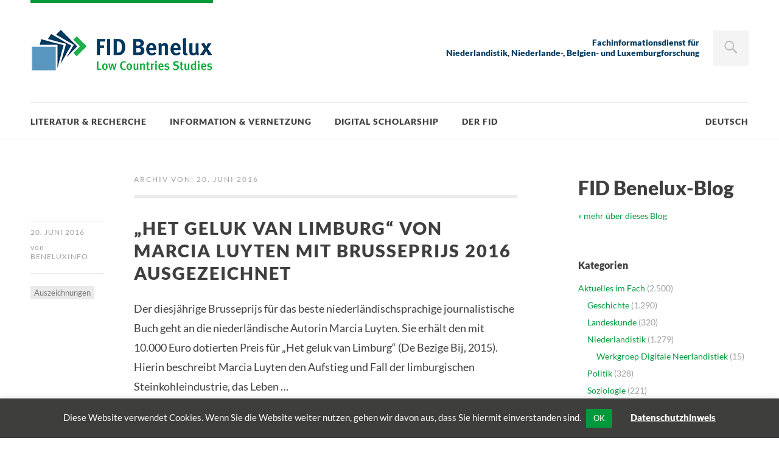

--- FILE ---
content_type: text/html; charset=UTF-8
request_url: https://www.fid-benelux.de/2016/06/20/
body_size: 22914
content:
<!DOCTYPE html>
<html id="doc" class="no-js" lang="de">
<head>
<meta charset="UTF-8" />
<meta name="viewport" content="width=device-width,initial-scale=1">
<title>Tag: 20. Juni 2016 | FID Benelux</title>
<link rel="profile" href="http://gmpg.org/xfn/11" />
<!--[if lt IE 9]>
<script src="https://www.fid-benelux.de/wp-content/themes/dorayaki/js/html5.js" type="text/javascript"></script>
<![endif]-->
	<script type="text/javascript">function theChampLoadEvent(e){var t=window.onload;if(typeof window.onload!="function"){window.onload=e}else{window.onload=function(){t();e()}}}</script>
		<script type="text/javascript">var theChampDefaultLang = 'de_DE', theChampCloseIconPath = 'https://www.fid-benelux.de/wp-content/plugins/super-socializer/images/close.png';</script>
		<script>var theChampSiteUrl = 'https://www.fid-benelux.de', theChampVerified = 0, theChampEmailPopup = 0, heateorSsMoreSharePopupSearchText = 'Search';</script>
			<script> var theChampSharingAjaxUrl = 'https://www.fid-benelux.de/wp-admin/admin-ajax.php', heateorSsFbMessengerAPI = 'https://www.facebook.com/dialog/send?app_id=595489497242932&display=popup&link=%encoded_post_url%&redirect_uri=%encoded_post_url%',heateorSsWhatsappShareAPI = 'web', heateorSsUrlCountFetched = [], heateorSsSharesText = 'Shares', heateorSsShareText = 'Share', theChampPluginIconPath = 'https://www.fid-benelux.de/wp-content/plugins/super-socializer/images/logo.png', theChampSaveSharesLocally = 0, theChampHorizontalSharingCountEnable = 0, theChampVerticalSharingCountEnable = 0, theChampSharingOffset = -10, theChampCounterOffset = -10, theChampMobileStickySharingEnabled = 0, heateorSsCopyLinkMessage = "Link copied.";
		var heateorSsHorSharingShortUrl = "https://www.fid-benelux.de/2016/06/20/het-geluk-van-limburg-von-marcia-luyten-mit-brusseprijs-2016-ausgezeichnet/";var heateorSsVerticalSharingShortUrl = "https://www.fid-benelux.de/2016/06/20/het-geluk-van-limburg-von-marcia-luyten-mit-brusseprijs-2016-ausgezeichnet/";		</script>
			<style type="text/css">
						.the_champ_button_instagram span.the_champ_svg,a.the_champ_instagram span.the_champ_svg{background:radial-gradient(circle at 30% 107%,#fdf497 0,#fdf497 5%,#fd5949 45%,#d6249f 60%,#285aeb 90%)}
					.the_champ_horizontal_sharing .the_champ_svg,.heateor_ss_standard_follow_icons_container .the_champ_svg{
					color: #fff;
				border-width: 0px;
		border-style: solid;
		border-color: transparent;
	}
		.the_champ_horizontal_sharing .theChampTCBackground{
		color:#666;
	}
		.the_champ_horizontal_sharing span.the_champ_svg:hover,.heateor_ss_standard_follow_icons_container span.the_champ_svg:hover{
				border-color: transparent;
	}
		.the_champ_vertical_sharing span.the_champ_svg,.heateor_ss_floating_follow_icons_container span.the_champ_svg{
					color: #fff;
				border-width: 0px;
		border-style: solid;
		border-color: transparent;
	}
		.the_champ_vertical_sharing .theChampTCBackground{
		color:#666;
	}
		.the_champ_vertical_sharing span.the_champ_svg:hover,.heateor_ss_floating_follow_icons_container span.the_champ_svg:hover{
						border-color: transparent;
		}
	@media screen and (max-width:783px){.the_champ_vertical_sharing{display:none!important}}</style>
		<style>img:is([sizes="auto" i], [sizes^="auto," i]) { contain-intrinsic-size: 3000px 1500px }</style>
	
<!-- The SEO Framework von Sybre Waaijer -->
<meta name="robots" content="noindex" />
<meta property="og:type" content="website" />
<meta property="og:locale" content="de_DE" />
<meta property="og:site_name" content="FID Benelux" />
<meta property="og:title" content="Tag: 20. Juni 2016 | FID Benelux" />
<meta property="og:url" content="https://www.fid-benelux.de/2016/06/20/" />
<meta name="twitter:card" content="summary_large_image" />
<meta name="twitter:title" content="Tag: 20. Juni 2016 | FID Benelux" />
<script type="application/ld+json">{"@context":"https://schema.org","@graph":[{"@type":"WebSite","@id":"https://www.fid-benelux.de/#/schema/WebSite","url":"https://www.fid-benelux.de/","name":"FID Benelux","description":"Fachinformationsdienst Benelux / Low Countries Studies","inLanguage":"de","potentialAction":{"@type":"SearchAction","target":{"@type":"EntryPoint","urlTemplate":"https://www.fid-benelux.de/search/{search_term_string}/"},"query-input":"required name=search_term_string"},"publisher":{"@type":"Organization","@id":"https://www.fid-benelux.de/#/schema/Organization","name":"FID Benelux","url":"https://www.fid-benelux.de/"}},{"@type":"CollectionPage","@id":"https://www.fid-benelux.de/2016/06/20/","url":"https://www.fid-benelux.de/2016/06/20/","name":"Tag: 20. Juni 2016 | FID Benelux","inLanguage":"de","isPartOf":{"@id":"https://www.fid-benelux.de/#/schema/WebSite"},"breadcrumb":{"@type":"BreadcrumbList","@id":"https://www.fid-benelux.de/#/schema/BreadcrumbList","itemListElement":[{"@type":"ListItem","position":1,"item":"https://www.fid-benelux.de/","name":"FID Benelux"},{"@type":"ListItem","position":2,"name":"Tag: 20. Juni 2016"}]}}]}</script>
<!-- / The SEO Framework von Sybre Waaijer | 1.94ms meta | 0.12ms boot -->

<link rel="alternate" type="application/rss+xml" title="FID Benelux &raquo; Feed" href="https://www.fid-benelux.de/feed/" />
<link rel="alternate" type="application/rss+xml" title="FID Benelux &raquo; Kommentar-Feed" href="https://www.fid-benelux.de/comments/feed/" />
<script type="text/javascript">
/* <![CDATA[ */
window._wpemojiSettings = {"baseUrl":"https:\/\/s.w.org\/images\/core\/emoji\/16.0.1\/72x72\/","ext":".png","svgUrl":"https:\/\/s.w.org\/images\/core\/emoji\/16.0.1\/svg\/","svgExt":".svg","source":{"concatemoji":"https:\/\/www.fid-benelux.de\/wp-includes\/js\/wp-emoji-release.min.js?ver=6.8.3"}};
/*! This file is auto-generated */
!function(s,n){var o,i,e;function c(e){try{var t={supportTests:e,timestamp:(new Date).valueOf()};sessionStorage.setItem(o,JSON.stringify(t))}catch(e){}}function p(e,t,n){e.clearRect(0,0,e.canvas.width,e.canvas.height),e.fillText(t,0,0);var t=new Uint32Array(e.getImageData(0,0,e.canvas.width,e.canvas.height).data),a=(e.clearRect(0,0,e.canvas.width,e.canvas.height),e.fillText(n,0,0),new Uint32Array(e.getImageData(0,0,e.canvas.width,e.canvas.height).data));return t.every(function(e,t){return e===a[t]})}function u(e,t){e.clearRect(0,0,e.canvas.width,e.canvas.height),e.fillText(t,0,0);for(var n=e.getImageData(16,16,1,1),a=0;a<n.data.length;a++)if(0!==n.data[a])return!1;return!0}function f(e,t,n,a){switch(t){case"flag":return n(e,"\ud83c\udff3\ufe0f\u200d\u26a7\ufe0f","\ud83c\udff3\ufe0f\u200b\u26a7\ufe0f")?!1:!n(e,"\ud83c\udde8\ud83c\uddf6","\ud83c\udde8\u200b\ud83c\uddf6")&&!n(e,"\ud83c\udff4\udb40\udc67\udb40\udc62\udb40\udc65\udb40\udc6e\udb40\udc67\udb40\udc7f","\ud83c\udff4\u200b\udb40\udc67\u200b\udb40\udc62\u200b\udb40\udc65\u200b\udb40\udc6e\u200b\udb40\udc67\u200b\udb40\udc7f");case"emoji":return!a(e,"\ud83e\udedf")}return!1}function g(e,t,n,a){var r="undefined"!=typeof WorkerGlobalScope&&self instanceof WorkerGlobalScope?new OffscreenCanvas(300,150):s.createElement("canvas"),o=r.getContext("2d",{willReadFrequently:!0}),i=(o.textBaseline="top",o.font="600 32px Arial",{});return e.forEach(function(e){i[e]=t(o,e,n,a)}),i}function t(e){var t=s.createElement("script");t.src=e,t.defer=!0,s.head.appendChild(t)}"undefined"!=typeof Promise&&(o="wpEmojiSettingsSupports",i=["flag","emoji"],n.supports={everything:!0,everythingExceptFlag:!0},e=new Promise(function(e){s.addEventListener("DOMContentLoaded",e,{once:!0})}),new Promise(function(t){var n=function(){try{var e=JSON.parse(sessionStorage.getItem(o));if("object"==typeof e&&"number"==typeof e.timestamp&&(new Date).valueOf()<e.timestamp+604800&&"object"==typeof e.supportTests)return e.supportTests}catch(e){}return null}();if(!n){if("undefined"!=typeof Worker&&"undefined"!=typeof OffscreenCanvas&&"undefined"!=typeof URL&&URL.createObjectURL&&"undefined"!=typeof Blob)try{var e="postMessage("+g.toString()+"("+[JSON.stringify(i),f.toString(),p.toString(),u.toString()].join(",")+"));",a=new Blob([e],{type:"text/javascript"}),r=new Worker(URL.createObjectURL(a),{name:"wpTestEmojiSupports"});return void(r.onmessage=function(e){c(n=e.data),r.terminate(),t(n)})}catch(e){}c(n=g(i,f,p,u))}t(n)}).then(function(e){for(var t in e)n.supports[t]=e[t],n.supports.everything=n.supports.everything&&n.supports[t],"flag"!==t&&(n.supports.everythingExceptFlag=n.supports.everythingExceptFlag&&n.supports[t]);n.supports.everythingExceptFlag=n.supports.everythingExceptFlag&&!n.supports.flag,n.DOMReady=!1,n.readyCallback=function(){n.DOMReady=!0}}).then(function(){return e}).then(function(){var e;n.supports.everything||(n.readyCallback(),(e=n.source||{}).concatemoji?t(e.concatemoji):e.wpemoji&&e.twemoji&&(t(e.twemoji),t(e.wpemoji)))}))}((window,document),window._wpemojiSettings);
/* ]]> */
</script>
<link rel='stylesheet' id='responsive-slider-css' href='https://www.fid-benelux.de/wp-content/plugins/responsive-slider/css/responsive-slider.css?ver=0.1' type='text/css' media='all' />
<style id='wp-emoji-styles-inline-css' type='text/css'>

	img.wp-smiley, img.emoji {
		display: inline !important;
		border: none !important;
		box-shadow: none !important;
		height: 1em !important;
		width: 1em !important;
		margin: 0 0.07em !important;
		vertical-align: -0.1em !important;
		background: none !important;
		padding: 0 !important;
	}
</style>
<link rel='stylesheet' id='wp-block-library-css' href='https://www.fid-benelux.de/wp-includes/css/dist/block-library/style.min.css?ver=6.8.3' type='text/css' media='all' />
<style id='classic-theme-styles-inline-css' type='text/css'>
/*! This file is auto-generated */
.wp-block-button__link{color:#fff;background-color:#32373c;border-radius:9999px;box-shadow:none;text-decoration:none;padding:calc(.667em + 2px) calc(1.333em + 2px);font-size:1.125em}.wp-block-file__button{background:#32373c;color:#fff;text-decoration:none}
</style>
<style id='global-styles-inline-css' type='text/css'>
:root{--wp--preset--aspect-ratio--square: 1;--wp--preset--aspect-ratio--4-3: 4/3;--wp--preset--aspect-ratio--3-4: 3/4;--wp--preset--aspect-ratio--3-2: 3/2;--wp--preset--aspect-ratio--2-3: 2/3;--wp--preset--aspect-ratio--16-9: 16/9;--wp--preset--aspect-ratio--9-16: 9/16;--wp--preset--color--black: #000000;--wp--preset--color--cyan-bluish-gray: #abb8c3;--wp--preset--color--white: #ffffff;--wp--preset--color--pale-pink: #f78da7;--wp--preset--color--vivid-red: #cf2e2e;--wp--preset--color--luminous-vivid-orange: #ff6900;--wp--preset--color--luminous-vivid-amber: #fcb900;--wp--preset--color--light-green-cyan: #7bdcb5;--wp--preset--color--vivid-green-cyan: #00d084;--wp--preset--color--pale-cyan-blue: #8ed1fc;--wp--preset--color--vivid-cyan-blue: #0693e3;--wp--preset--color--vivid-purple: #9b51e0;--wp--preset--gradient--vivid-cyan-blue-to-vivid-purple: linear-gradient(135deg,rgba(6,147,227,1) 0%,rgb(155,81,224) 100%);--wp--preset--gradient--light-green-cyan-to-vivid-green-cyan: linear-gradient(135deg,rgb(122,220,180) 0%,rgb(0,208,130) 100%);--wp--preset--gradient--luminous-vivid-amber-to-luminous-vivid-orange: linear-gradient(135deg,rgba(252,185,0,1) 0%,rgba(255,105,0,1) 100%);--wp--preset--gradient--luminous-vivid-orange-to-vivid-red: linear-gradient(135deg,rgba(255,105,0,1) 0%,rgb(207,46,46) 100%);--wp--preset--gradient--very-light-gray-to-cyan-bluish-gray: linear-gradient(135deg,rgb(238,238,238) 0%,rgb(169,184,195) 100%);--wp--preset--gradient--cool-to-warm-spectrum: linear-gradient(135deg,rgb(74,234,220) 0%,rgb(151,120,209) 20%,rgb(207,42,186) 40%,rgb(238,44,130) 60%,rgb(251,105,98) 80%,rgb(254,248,76) 100%);--wp--preset--gradient--blush-light-purple: linear-gradient(135deg,rgb(255,206,236) 0%,rgb(152,150,240) 100%);--wp--preset--gradient--blush-bordeaux: linear-gradient(135deg,rgb(254,205,165) 0%,rgb(254,45,45) 50%,rgb(107,0,62) 100%);--wp--preset--gradient--luminous-dusk: linear-gradient(135deg,rgb(255,203,112) 0%,rgb(199,81,192) 50%,rgb(65,88,208) 100%);--wp--preset--gradient--pale-ocean: linear-gradient(135deg,rgb(255,245,203) 0%,rgb(182,227,212) 50%,rgb(51,167,181) 100%);--wp--preset--gradient--electric-grass: linear-gradient(135deg,rgb(202,248,128) 0%,rgb(113,206,126) 100%);--wp--preset--gradient--midnight: linear-gradient(135deg,rgb(2,3,129) 0%,rgb(40,116,252) 100%);--wp--preset--font-size--small: 13px;--wp--preset--font-size--medium: 20px;--wp--preset--font-size--large: 36px;--wp--preset--font-size--x-large: 42px;--wp--preset--spacing--20: 0.44rem;--wp--preset--spacing--30: 0.67rem;--wp--preset--spacing--40: 1rem;--wp--preset--spacing--50: 1.5rem;--wp--preset--spacing--60: 2.25rem;--wp--preset--spacing--70: 3.38rem;--wp--preset--spacing--80: 5.06rem;--wp--preset--shadow--natural: 6px 6px 9px rgba(0, 0, 0, 0.2);--wp--preset--shadow--deep: 12px 12px 50px rgba(0, 0, 0, 0.4);--wp--preset--shadow--sharp: 6px 6px 0px rgba(0, 0, 0, 0.2);--wp--preset--shadow--outlined: 6px 6px 0px -3px rgba(255, 255, 255, 1), 6px 6px rgba(0, 0, 0, 1);--wp--preset--shadow--crisp: 6px 6px 0px rgba(0, 0, 0, 1);}:where(.is-layout-flex){gap: 0.5em;}:where(.is-layout-grid){gap: 0.5em;}body .is-layout-flex{display: flex;}.is-layout-flex{flex-wrap: wrap;align-items: center;}.is-layout-flex > :is(*, div){margin: 0;}body .is-layout-grid{display: grid;}.is-layout-grid > :is(*, div){margin: 0;}:where(.wp-block-columns.is-layout-flex){gap: 2em;}:where(.wp-block-columns.is-layout-grid){gap: 2em;}:where(.wp-block-post-template.is-layout-flex){gap: 1.25em;}:where(.wp-block-post-template.is-layout-grid){gap: 1.25em;}.has-black-color{color: var(--wp--preset--color--black) !important;}.has-cyan-bluish-gray-color{color: var(--wp--preset--color--cyan-bluish-gray) !important;}.has-white-color{color: var(--wp--preset--color--white) !important;}.has-pale-pink-color{color: var(--wp--preset--color--pale-pink) !important;}.has-vivid-red-color{color: var(--wp--preset--color--vivid-red) !important;}.has-luminous-vivid-orange-color{color: var(--wp--preset--color--luminous-vivid-orange) !important;}.has-luminous-vivid-amber-color{color: var(--wp--preset--color--luminous-vivid-amber) !important;}.has-light-green-cyan-color{color: var(--wp--preset--color--light-green-cyan) !important;}.has-vivid-green-cyan-color{color: var(--wp--preset--color--vivid-green-cyan) !important;}.has-pale-cyan-blue-color{color: var(--wp--preset--color--pale-cyan-blue) !important;}.has-vivid-cyan-blue-color{color: var(--wp--preset--color--vivid-cyan-blue) !important;}.has-vivid-purple-color{color: var(--wp--preset--color--vivid-purple) !important;}.has-black-background-color{background-color: var(--wp--preset--color--black) !important;}.has-cyan-bluish-gray-background-color{background-color: var(--wp--preset--color--cyan-bluish-gray) !important;}.has-white-background-color{background-color: var(--wp--preset--color--white) !important;}.has-pale-pink-background-color{background-color: var(--wp--preset--color--pale-pink) !important;}.has-vivid-red-background-color{background-color: var(--wp--preset--color--vivid-red) !important;}.has-luminous-vivid-orange-background-color{background-color: var(--wp--preset--color--luminous-vivid-orange) !important;}.has-luminous-vivid-amber-background-color{background-color: var(--wp--preset--color--luminous-vivid-amber) !important;}.has-light-green-cyan-background-color{background-color: var(--wp--preset--color--light-green-cyan) !important;}.has-vivid-green-cyan-background-color{background-color: var(--wp--preset--color--vivid-green-cyan) !important;}.has-pale-cyan-blue-background-color{background-color: var(--wp--preset--color--pale-cyan-blue) !important;}.has-vivid-cyan-blue-background-color{background-color: var(--wp--preset--color--vivid-cyan-blue) !important;}.has-vivid-purple-background-color{background-color: var(--wp--preset--color--vivid-purple) !important;}.has-black-border-color{border-color: var(--wp--preset--color--black) !important;}.has-cyan-bluish-gray-border-color{border-color: var(--wp--preset--color--cyan-bluish-gray) !important;}.has-white-border-color{border-color: var(--wp--preset--color--white) !important;}.has-pale-pink-border-color{border-color: var(--wp--preset--color--pale-pink) !important;}.has-vivid-red-border-color{border-color: var(--wp--preset--color--vivid-red) !important;}.has-luminous-vivid-orange-border-color{border-color: var(--wp--preset--color--luminous-vivid-orange) !important;}.has-luminous-vivid-amber-border-color{border-color: var(--wp--preset--color--luminous-vivid-amber) !important;}.has-light-green-cyan-border-color{border-color: var(--wp--preset--color--light-green-cyan) !important;}.has-vivid-green-cyan-border-color{border-color: var(--wp--preset--color--vivid-green-cyan) !important;}.has-pale-cyan-blue-border-color{border-color: var(--wp--preset--color--pale-cyan-blue) !important;}.has-vivid-cyan-blue-border-color{border-color: var(--wp--preset--color--vivid-cyan-blue) !important;}.has-vivid-purple-border-color{border-color: var(--wp--preset--color--vivid-purple) !important;}.has-vivid-cyan-blue-to-vivid-purple-gradient-background{background: var(--wp--preset--gradient--vivid-cyan-blue-to-vivid-purple) !important;}.has-light-green-cyan-to-vivid-green-cyan-gradient-background{background: var(--wp--preset--gradient--light-green-cyan-to-vivid-green-cyan) !important;}.has-luminous-vivid-amber-to-luminous-vivid-orange-gradient-background{background: var(--wp--preset--gradient--luminous-vivid-amber-to-luminous-vivid-orange) !important;}.has-luminous-vivid-orange-to-vivid-red-gradient-background{background: var(--wp--preset--gradient--luminous-vivid-orange-to-vivid-red) !important;}.has-very-light-gray-to-cyan-bluish-gray-gradient-background{background: var(--wp--preset--gradient--very-light-gray-to-cyan-bluish-gray) !important;}.has-cool-to-warm-spectrum-gradient-background{background: var(--wp--preset--gradient--cool-to-warm-spectrum) !important;}.has-blush-light-purple-gradient-background{background: var(--wp--preset--gradient--blush-light-purple) !important;}.has-blush-bordeaux-gradient-background{background: var(--wp--preset--gradient--blush-bordeaux) !important;}.has-luminous-dusk-gradient-background{background: var(--wp--preset--gradient--luminous-dusk) !important;}.has-pale-ocean-gradient-background{background: var(--wp--preset--gradient--pale-ocean) !important;}.has-electric-grass-gradient-background{background: var(--wp--preset--gradient--electric-grass) !important;}.has-midnight-gradient-background{background: var(--wp--preset--gradient--midnight) !important;}.has-small-font-size{font-size: var(--wp--preset--font-size--small) !important;}.has-medium-font-size{font-size: var(--wp--preset--font-size--medium) !important;}.has-large-font-size{font-size: var(--wp--preset--font-size--large) !important;}.has-x-large-font-size{font-size: var(--wp--preset--font-size--x-large) !important;}
:where(.wp-block-post-template.is-layout-flex){gap: 1.25em;}:where(.wp-block-post-template.is-layout-grid){gap: 1.25em;}
:where(.wp-block-columns.is-layout-flex){gap: 2em;}:where(.wp-block-columns.is-layout-grid){gap: 2em;}
:root :where(.wp-block-pullquote){font-size: 1.5em;line-height: 1.6;}
</style>
<link rel='stylesheet' id='titan-adminbar-styles-css' href='https://www.fid-benelux.de/wp-content/plugins/anti-spam/assets/css/admin-bar.css?ver=7.3.8' type='text/css' media='all' />
<link rel='stylesheet' id='cookie-law-info-css' href='https://www.fid-benelux.de/wp-content/plugins/cookie-law-info/legacy/public/css/cookie-law-info-public.css?ver=3.2.10' type='text/css' media='all' />
<link rel='stylesheet' id='cookie-law-info-gdpr-css' href='https://www.fid-benelux.de/wp-content/plugins/cookie-law-info/legacy/public/css/cookie-law-info-gdpr.css?ver=3.2.10' type='text/css' media='all' />
<link rel='stylesheet' id='widgets-on-pages-css' href='https://www.fid-benelux.de/wp-content/plugins/widgets-on-pages/public/css/widgets-on-pages-public.css?ver=1.4.0' type='text/css' media='all' />
<link rel='stylesheet' id='ivory-search-styles-css' href='https://www.fid-benelux.de/wp-content/plugins/add-search-to-menu/public/css/ivory-search.min.css?ver=5.5.9' type='text/css' media='all' />
<link rel='stylesheet' id='dorayaki-style-css' href='https://www.fid-benelux.de/wp-content/themes/dorayaki-child/style.css?ver=6.8.3' type='text/css' media='all' />
<link rel='stylesheet' id='the_champ_frontend_css-css' href='https://www.fid-benelux.de/wp-content/plugins/super-socializer/css/front.css?ver=7.14.3' type='text/css' media='all' />
<link rel='stylesheet' id='parent-style-css' href='https://www.fid-benelux.de/wp-content/themes/dorayaki/style.css?ver=6.8.3' type='text/css' media='all' />
<link rel='stylesheet' id='child-theme-css-css' href='https://www.fid-benelux.de/wp-content/themes/dorayaki-child/style.css?ver=6.8.3' type='text/css' media='all' />
<link rel='stylesheet' id='zotpress.shortcode.min.css-css' href='https://www.fid-benelux.de/wp-content/plugins/zotpress/css/zotpress.shortcode.min.css?ver=6.8.3' type='text/css' media='all' />
<script type="text/javascript" src="https://www.fid-benelux.de/wp-includes/js/jquery/jquery.min.js?ver=3.7.1" id="jquery-core-js"></script>
<script type="text/javascript" src="https://www.fid-benelux.de/wp-includes/js/jquery/jquery-migrate.min.js?ver=3.4.1" id="jquery-migrate-js"></script>
<script type="text/javascript" id="cookie-law-info-js-extra">
/* <![CDATA[ */
var Cli_Data = {"nn_cookie_ids":[],"cookielist":[],"non_necessary_cookies":[],"ccpaEnabled":"","ccpaRegionBased":"","ccpaBarEnabled":"","strictlyEnabled":["necessary","obligatoire"],"ccpaType":"gdpr","js_blocking":"","custom_integration":"","triggerDomRefresh":"","secure_cookies":""};
var cli_cookiebar_settings = {"animate_speed_hide":"500","animate_speed_show":"500","background":"#3e3e3c","border":"#b1a6a6c2","border_on":"","button_1_button_colour":"#009a3d","button_1_button_hover":"#007b31","button_1_link_colour":"#fff","button_1_as_button":"1","button_1_new_win":"","button_2_button_colour":"#333","button_2_button_hover":"#292929","button_2_link_colour":"#ffffff","button_2_as_button":"","button_2_hidebar":"","button_3_button_colour":"#000","button_3_button_hover":"#000000","button_3_link_colour":"#fff","button_3_as_button":"1","button_3_new_win":"","button_4_button_colour":"#000","button_4_button_hover":"#000000","button_4_link_colour":"#62a329","button_4_as_button":"","button_7_button_colour":"#61a229","button_7_button_hover":"#4e8221","button_7_link_colour":"#fff","button_7_as_button":"1","button_7_new_win":"","font_family":"inherit","header_fix":"1","notify_animate_hide":"1","notify_animate_show":"1","notify_div_id":"#cookie-law-info-bar","notify_position_horizontal":"right","notify_position_vertical":"bottom","scroll_close":"","scroll_close_reload":"","accept_close_reload":"","reject_close_reload":"","showagain_tab":"","showagain_background":"#fff","showagain_border":"#000","showagain_div_id":"#cookie-law-info-again","showagain_x_position":"100px","text":"#ffffff","show_once_yn":"","show_once":"10000","logging_on":"","as_popup":"","popup_overlay":"1","bar_heading_text":"","cookie_bar_as":"banner","popup_showagain_position":"bottom-right","widget_position":"left"};
var log_object = {"ajax_url":"https:\/\/www.fid-benelux.de\/wp-admin\/admin-ajax.php"};
/* ]]> */
</script>
<script type="text/javascript" src="https://www.fid-benelux.de/wp-content/plugins/cookie-law-info/legacy/public/js/cookie-law-info-public.js?ver=3.2.10" id="cookie-law-info-js"></script>
<script type="text/javascript" src="https://www.fid-benelux.de/wp-content/plugins/sticky-menu-or-anything-on-scroll/assets/js/jq-sticky-anything.min.js?ver=2.1.1" id="stickyAnythingLib-js"></script>
<script type="text/javascript" src="https://www.fid-benelux.de/wp-content/themes/dorayaki/js/jquery.fitvids.js?ver=1.0" id="fitvids-js"></script>
<script type="text/javascript" src="https://www.fid-benelux.de/wp-content/themes/dorayaki-child/js/custom.js?ver=6.8.3" id="child-theme-js-js"></script>
<link rel="https://api.w.org/" href="https://www.fid-benelux.de/wp-json/" /><link rel="EditURI" type="application/rsd+xml" title="RSD" href="https://www.fid-benelux.de/xmlrpc.php?rsd" />
<!-- Matomo -->
<script type="text/javascript">
  var _paq = _paq || [];
  /* tracker methods like "setCustomDimension" should be called before "trackPageView" */
  _paq.push(['trackPageView']);
  _paq.push(['enableLinkTracking']);
  (function() {
    var u="https://piwik.uni-muenster.de/";
    _paq.push(['setTrackerUrl', u+'piwik.php']);
    _paq.push(['setSiteId', '60']);
    var d=document, g=d.createElement('script'), s=d.getElementsByTagName('script')[0];
    g.type='text/javascript'; g.async=true; g.defer=true; g.src=u+'piwik.js'; s.parentNode.insertBefore(g,s);
  })();
</script>
<!-- End Matomo Code -->
<style type="text/css"> 
/* Custom Main Background Color */
body, .page .entry-content h2 span {background: #ffffff;}
</style>
<style type="text/css"> 
/* Custom Box Background Color */
ul.dorayaki-rp li.rp-box,
.portfolio-box,
.testimonial-box .t-text, 
.testimonial-box .t-text-right, 
.team-box .tm-quote,
div.wpcf7 {background: #5997C0;}
.testimonial-box .t-text:before, 
.testimonial-box .t-text-right:before,
.team-box .tm-quote:before {color: #5997C0;}
</style>
<style type="text/css">
/* Custom Footer Bg Color */
.footerlabel {color: #003a61;}
#colophon {background: #003a61;}
</style>
<style type="text/css">
/* Custom Link Color */
a,
.entry-header h2.entry-title a:hover,
.responsive-slider.flexslider .slide h2.slide-title a:hover,
input#submit:hover, 
input.wpcf7-submit:hover,
.format-link a.link:hover,
ul.dorayaki-rp li.rp-box h3.rp-title a:hover,
.responsive-slider.flexslider .slide h2.slide-title span,
.portfolio-box h3.portfolio-title a:hover,
.widget h3.widget-title a:hover,
.search-btn-open:before,
.menu-btn-open:before,
#site-nav li a:hover,
a.more-link:hover,
.morelink-icon:hover:after,
#comments .comment-content ul.comment-meta a:hover,
.contact-box .cb-emails span,
a#desktop-search-btn.btn-open:after {
	color: #009a3d;
}
.search-btn-open,
.menu-btn-open,
input[type="button"]:hover, 
input[type="submit"]:hover,
.jetpack_subscription_widget input[type="submit"]:hover,
input#submit:hover, 
input.wpcf7-submit:hover,
.contact-box a.cb-maplink:hover,
.entry-content p.slogan a:hover,
a.service-box:hover,
a#desktop-search-btn:hover,
a#desktop-search-btn.btn-open {
	background: #009a3d;
}
.responsive-slider.flexslider .flex-control-nav li a:hover {
	border: 1px solid #009a3d;
	background: #009a3d !important;
}
#site-title {
	border-top: 5px solid #009a3d;
}
.search-btn-open,
.menu-btn-open {
	border-top: 1px solid #009a3d !important;
	border-bottom: 1px solid #009a3d !important;
}
@media screen and (min-width: 1260px) {
#site-nav li:hover > a {
	color: #009a3d;
}
}
</style>
<style type="text/css"> 
/* Custom Link Hover Color */
a:hover {color:#003a61;}
</style>
<style type="text/css">
/* Custom Header Widget Bg Color */
#masthead ul.headerinfo-text li span {background: #ffffff;}
</style>
<style type="text/css">
/* Custom Slider Bg Color */
.header-slider {background: #003a61;}
</style>
<style type="text/css">
/* Custom CSS */
.footerlabel { background: #7ca4bf }
footer { color: #7ca4bf !important }
#footerwidget-wrap .widget-area { border-top: 5px solid #7ca4bf; }
#footerwidget-wrap .widget h3.widget-title, #footerwidget-wrap .widget_get_recent_comments h1.widget-title { color: #7ca4bf; }
#colophon a { color: #7ca4bf; }
#colophon a:hover { color: #009a3d; }
.contact-box { background: #ffffff; color: #878787;}
.contact-box h5 { color: #878787;}
.team-box .tm-quote p { color: #ffffff; }
a.service-box:hover { background: #7ca4bf; !important}
ul.dorayaki-rp li.rp-box, div.wpcf7 { background: #ffffff; }
a#desktop-search-btn { top: 50px; }
#search-wrap { margin-top: 50px; }
#masthead ul.headerinfo-text li span { color: #003a61; font-style: normal; font-weight: bold; padding: 0; margin: 0; }
#masthead ul.headerinfo-text { margin-top: 45px; }
#masthead ul.headerinfo-text li { padding: 0; margin: 0; }
#site-nav li.current-menu-item > a{ color: #009a3d; !important}
#site-nav li.current-menu-ancestor > a{ color: #009a3d; !important}
.responsive-slider.flexslider .slide h2.slide-title { top: 25px; !important}
.form-control { margin-bottom: 15px; margin-top: 3px; }
input.btn.btn-default { margin-bottom: 15px; }
aside#custom_html-3 h3.widget-title { font-size: 2rem; }
div#sidebar.widget-area {padding-top: 0px;}
img.image.wp-image-13720.attachment-375x48.size-375x48 { margin-top: 13px; }
.entry-content a:hover { text-decoration: underline; }
#Metasuche { color: #fff; background-color: #003a61; padding: 2em; }
#Metasuche input[name="lookfor"] { background: #fff; width: 40%; }
#Metasuche button { padding: 8px; border-radius: 0; font-size: 1rem; line-height: 1.6; border: 0; color: #fff; background: #009a3d; }
article.post .entry-content > a:first-child { display: none; }
#menu-hauptmenue li.menu-item-gtranslate .gt-current-lang { display: none; }
@media screen and (min-width: 1260px) {
  #menu-hauptmenue { position: relative; }
  #menu-hauptmenue li.menu-item-gtranslate { position: absolute; right: 0; margin-right: 0; }
  #menu-hauptmenue li.menu-item-gtranslate .gt-current-lang { display: inline-block; }
}</style>
</head>

<body class="archive date wp-theme-dorayaki wp-child-theme-dorayaki-child dorayaki">

	<header id="masthead" class="clearfix">

		<div class="headerinfo-wrap">
			<div id="site-title">
									<a href="https://www.fid-benelux.de/" class="logo"><img src="/wp-content/uploads/2018/11/fid-benelux-logo.png" alt="FID Benelux" title="FID Benelux" /></a>
							</div><!-- end #site-title -->

		</div><!-- .headerinfo-wrap -->

		<div class="mobile-nav-container">
			<a href="" id="desktop-search-btn"><span>Suche</span></a>
			<div id="search-wrap">
					<form method="get" id="searchform" action="https://www.fid-benelux.de/">
		<input type="text" class="field" name="s" id="s" placeholder="Suchen..." />
		<input type="submit" class="submit" name="submit" id="searchsubmit" value="Suche" />
	</form>			</div>
			
							<div class="header-widget-wrap">
					<div id="dorayaki_headerinfo-2" class="widget widget_dorayaki_headerinfo">
			<ul class="headerinfo-text">
			<li class="headerinfo-top"><span>Fachinformationsdienst für</span></li>
			<li class="headerinfo-bottom"><span>Niederlandistik, Niederlande-, Belgien- und Luxemburgforschung</span></li>			</ul><!-- end .headerinfo-text -->
	   </div>				</div><!-- .header-widget-wrap -->
						
			</div><!-- end #mobile-nav-container -->

			<a href="#nav-mobile" id="mobile-search-btn" class="search-icon"><span>Suche</span></a>
			<a href="#nav-mobile" id="mobile-menu-btn" class="menu-icon"><span>Menü</span></a>
			<nav id="site-nav">
				<div class="menu-hauptmenue-container"><ul id="menu-hauptmenue" class="menu"><li id="menu-item-13458" class="menu-item menu-item-type-post_type menu-item-object-page menu-item-has-children menu-parent-item menu-item-13458"><a href="https://www.fid-benelux.de/literatur-recherche/">Literatur &#038; Recherche</a>
<ul class="sub-menu">
	<li id="menu-item-13571" class="menu-item menu-item-type-post_type menu-item-object-page menu-item-13571"><a href="https://www.fid-benelux.de/literatur-recherche/suche/">Rechercheportal</a></li>
	<li id="menu-item-13570" class="menu-item menu-item-type-post_type menu-item-object-page menu-item-13570"><a href="https://www.fid-benelux.de/literatur-recherche/lizenzen/">Lizenzen</a></li>
	<li id="menu-item-13572" class="menu-item menu-item-type-post_type menu-item-object-page menu-item-13572"><a href="https://www.fid-benelux.de/literatur-recherche/anschaffungswuensche/">Anschaffungswünsche</a></li>
	<li id="menu-item-27622" class="menu-item menu-item-type-post_type menu-item-object-page menu-item-27622"><a href="https://www.fid-benelux.de/literatur-recherche/literaturbeschaffung/">Literatur beschaffen</a></li>
</ul>
</li>
<li id="menu-item-13466" class="menu-item menu-item-type-post_type menu-item-object-page menu-item-has-children menu-parent-item menu-item-13466"><a href="https://www.fid-benelux.de/information-vernetzung/">Information &#038; Vernetzung</a>
<ul class="sub-menu">
	<li id="menu-item-13581" class="menu-item menu-item-type-post_type menu-item-object-page menu-item-13581"><a href="https://www.fid-benelux.de/information-vernetzung/forschung/">Forschungsverzeichnis</a></li>
	<li id="menu-item-13579" class="menu-item menu-item-type-post_type menu-item-object-page current_page_parent menu-item-13579"><a href="https://www.fid-benelux.de/information-vernetzung/blog/">FID Benelux-Blog</a></li>
	<li id="menu-item-13580" class="menu-item menu-item-type-post_type menu-item-object-page menu-item-13580"><a href="https://www.fid-benelux.de/information-vernetzung/expertise/">Expertise</a></li>
	<li id="menu-item-13582" class="menu-item menu-item-type-post_type menu-item-object-page menu-item-13582"><a href="https://www.fid-benelux.de/information-vernetzung/guides/">Guides</a></li>
	<li id="menu-item-13583" class="menu-item menu-item-type-post_type menu-item-object-page menu-item-13583"><a href="https://www.fid-benelux.de/information-vernetzung/news/">Newsletter</a></li>
	<li id="menu-item-30901" class="menu-item menu-item-type-post_type menu-item-object-page menu-item-30901"><a href="https://www.fid-benelux.de/information-vernetzung/mailinglisten/">Mailinglisten</a></li>
</ul>
</li>
<li id="menu-item-13475" class="menu-item menu-item-type-post_type menu-item-object-page menu-item-has-children menu-parent-item menu-item-13475"><a href="https://www.fid-benelux.de/e-science/">Digital Scholarship</a>
<ul class="sub-menu">
	<li id="menu-item-13595" class="menu-item menu-item-type-post_type menu-item-object-page menu-item-13595"><a href="https://www.fid-benelux.de/e-science/open-access/">Open Access Publizieren</a></li>
	<li id="menu-item-13594" class="menu-item menu-item-type-post_type menu-item-object-page menu-item-13594"><a href="https://www.fid-benelux.de/e-science/digitalisierung/">Digitalisierung</a></li>
	<li id="menu-item-13593" class="menu-item menu-item-type-post_type menu-item-object-page menu-item-13593"><a href="https://www.fid-benelux.de/e-science/biblio/">Bibliografien</a></li>
	<li id="menu-item-13592" class="menu-item menu-item-type-post_type menu-item-object-page menu-item-13592"><a href="https://www.fid-benelux.de/e-science/box/">Benelux-Box</a></li>
</ul>
</li>
<li id="menu-item-13481" class="menu-item menu-item-type-post_type menu-item-object-page menu-item-has-children menu-parent-item menu-item-13481"><a href="https://www.fid-benelux.de/der-fid/">Der FID</a>
<ul class="sub-menu">
	<li id="menu-item-13599" class="menu-item menu-item-type-post_type menu-item-object-page menu-item-13599"><a href="https://www.fid-benelux.de/der-fid/ueber-uns/">Über uns</a></li>
	<li id="menu-item-13925" class="menu-item menu-item-type-post_type menu-item-object-page menu-item-13925"><a href="https://www.fid-benelux.de/der-fid/erwerbungsprofil/">Erwerbungsprofil</a></li>
	<li id="menu-item-23469" class="menu-item menu-item-type-post_type menu-item-object-page menu-item-23469"><a href="https://www.fid-benelux.de/der-fid/beirat/">Wissenschaftlicher Beirat</a></li>
	<li id="menu-item-13598" class="menu-item menu-item-type-post_type menu-item-object-page menu-item-13598"><a href="https://www.fid-benelux.de/der-fid/partner/">Partner</a></li>
	<li id="menu-item-13597" class="menu-item menu-item-type-post_type menu-item-object-page menu-item-13597"><a href="https://www.fid-benelux.de/der-fid/kontakt/">Kontakt</a></li>
</ul>
</li>
<li class="menu-item menu-item-gtranslate menu-item-has-children notranslate"><a href="#" data-gt-lang="de" class="gt-current-wrapper notranslate">Deutsch</a><ul class="dropdown-menu sub-menu"><li class="menu-item menu-item-gtranslate-child"><a href="#" data-gt-lang="en" class="notranslate">English</a></li><li class="menu-item menu-item-gtranslate-child"><a href="#" data-gt-lang="de" class="gt-current-lang notranslate">Deutsch</a></li></ul></li></ul></div>			</nav><!-- end #site-nav -->

		</header><!-- end #masthead -->

		
		
	<div id="main-wrap">
		<div id="site-content">

		
			<header class="page-header">
				<h2 class="page-title">
					Archiv von: <span>20. Juni 2016</span>				</h2>
							</header><!-- end .page-header -->

			
						
				
<article id="post-14170" class="post-14170 post type-post status-publish format-standard hentry category-auszeichnungen tag-bergbau tag-brusseprijs tag-marcia-luyten tag-limburg-niederlande wpautop">

	<header class="entry-header">
		<div class="entry-details">
			<div class="entry-date"><a href="https://www.fid-benelux.de/2016/06/20/het-geluk-van-limburg-von-marcia-luyten-mit-brusseprijs-2016-ausgezeichnet/" class="entry-date">20. Juni 2016</a></div>
			<div class="entry-author"><span>von</span>
				<a href="https://www.fid-benelux.de/author/beneluxinfo/" title="Alle Artikel von Beneluxinfo">Beneluxinfo</a>			</div>
			<div class="entry-edit"></div>
			<div class="entry-cats"><ul class="post-categories">
	<li><a href="https://www.fid-benelux.de/category/auszeichnungen/" rel="category tag">Auszeichnungen</a></li></ul></div>
		</div><!--end .entry-details -->
		<h2 class="entry-title"><a href="https://www.fid-benelux.de/2016/06/20/het-geluk-van-limburg-von-marcia-luyten-mit-brusseprijs-2016-ausgezeichnet/" title="Permalink zu „Het geluk van Limburg“ von Marcia Luyten mit Brusseprijs 2016 ausgezeichnet" rel="bookmark">„Het geluk van Limburg“ von Marcia Luyten mit Brusseprijs 2016 ausgezeichnet</a></h2>
	</header><!--end .entry-header -->

			<div class="entry-summary">
			<p>Der diesjährige Brusseprijs für das beste niederländischsprachige journalistische Buch geht an die niederländische Autorin Marcia Luyten. Sie erhält den mit 10.000 Euro dotierten Preis für „Het geluk van Limburg“ (De Bezige Bij, 2015). Hierin beschreibt Marcia Luyten den Aufstieg und Fall der limburgischen Steinkohleindustrie, das Leben &hellip; </p>
<p><a href="https://www.fid-benelux.de/2016/06/20/het-geluk-van-limburg-von-marcia-luyten-mit-brusseprijs-2016-ausgezeichnet/" class="more-link"><span class="morelink-icon">Weiterlesen</span></a></p>
<div style='clear:both'></div><div  class='the_champ_sharing_container the_champ_horizontal_sharing' data-super-socializer-href="https://www.fid-benelux.de/2016/06/20/het-geluk-van-limburg-von-marcia-luyten-mit-brusseprijs-2016-ausgezeichnet/"><div class='the_champ_sharing_title' style="font-weight:bold" >Diesen Beitrag teilen</div><div class="the_champ_sharing_ul"><a aria-label="Bluesky" class="the_champ_button_bluesky" href="https://bsky.app/intent/compose?text=%E2%80%9EHet%20geluk%20van%20Limburg%E2%80%9C%20von%20Marcia%20Luyten%20mit%20Brusseprijs%202016%20ausgezeichnet%20https%3A%2F%2Fwww.fid-benelux.de%2F2016%2F06%2F20%2Fhet-geluk-van-limburg-von-marcia-luyten-mit-brusseprijs-2016-ausgezeichnet%2F" title="Bluesky" rel="nofollow noopener" target="_blank" style="font-size:24px!important;box-shadow:none;display:inline-block;vertical-align:middle"><span class="the_champ_svg the_champ_s__default the_champ_s_bluesky" style="background-color:#0085ff;width:35px;height:35px;display:inline-block;opacity:1;float:left;font-size:24px;box-shadow:none;display:inline-block;font-size:16px;padding:0 4px;vertical-align:middle;background-repeat:repeat;overflow:hidden;padding:0;cursor:pointer;box-sizing:content-box"><svg width="100%" height="100%" style="display:block;" focusable="false" aria-hidden="true" viewBox="-3 -3 38 38" xmlns="http://www.w3.org/2000/svg"><path d="M16 14.903c-.996-1.928-3.709-5.521-6.231-7.293C7.353 5.912 6.43 6.206 5.827 6.478 5.127 6.793 5 7.861 5 8.49s.346 5.155.572 5.91c.747 2.496 3.404 3.34 5.851 3.07.125-.02.252-.036.38-.052-.126.02-.253.037-.38.051-3.586.529-6.771 1.83-2.594 6.457 4.595 4.735 6.297-1.015 7.171-3.93.874 2.915 1.88 8.458 7.089 3.93 3.911-3.93 1.074-5.928-2.512-6.457a8.122 8.122 0 0 1-.38-.051c.128.016.255.033.38.051 2.447.271 5.104-.573 5.85-3.069.227-.755.573-5.281.573-5.91 0-.629-.127-1.697-.827-2.012-.604-.271-1.526-.566-3.942 1.132-2.522 1.772-5.235 5.365-6.231 7.293Z" fill="#fff"/></svg></span></a><a aria-label="Facebook" class="the_champ_facebook" href="https://www.facebook.com/sharer/sharer.php?u=https%3A%2F%2Fwww.fid-benelux.de%2F2016%2F06%2F20%2Fhet-geluk-van-limburg-von-marcia-luyten-mit-brusseprijs-2016-ausgezeichnet%2F" title="Facebook" rel="nofollow noopener" target="_blank" style="font-size:24px!important;box-shadow:none;display:inline-block;vertical-align:middle"><span class="the_champ_svg" style="background-color:#0765FE;width:35px;height:35px;display:inline-block;opacity:1;float:left;font-size:24px;box-shadow:none;display:inline-block;font-size:16px;padding:0 4px;vertical-align:middle;background-repeat:repeat;overflow:hidden;padding:0;cursor:pointer;box-sizing:content-box"><svg style="display:block;" focusable="false" aria-hidden="true" xmlns="http://www.w3.org/2000/svg" width="100%" height="100%" viewBox="0 0 32 32"><path fill="#fff" d="M28 16c0-6.627-5.373-12-12-12S4 9.373 4 16c0 5.628 3.875 10.35 9.101 11.647v-7.98h-2.474V16H13.1v-1.58c0-4.085 1.849-5.978 5.859-5.978.76 0 2.072.15 2.608.298v3.325c-.283-.03-.775-.045-1.386-.045-1.967 0-2.728.745-2.728 2.683V16h3.92l-.673 3.667h-3.247v8.245C23.395 27.195 28 22.135 28 16Z"></path></svg></span></a><a aria-label="Linkedin" class="the_champ_button_linkedin" href="https://www.linkedin.com/sharing/share-offsite/?url=https%3A%2F%2Fwww.fid-benelux.de%2F2016%2F06%2F20%2Fhet-geluk-van-limburg-von-marcia-luyten-mit-brusseprijs-2016-ausgezeichnet%2F" title="Linkedin" rel="nofollow noopener" target="_blank" style="font-size:24px!important;box-shadow:none;display:inline-block;vertical-align:middle"><span class="the_champ_svg the_champ_s__default the_champ_s_linkedin" style="background-color:#0077b5;width:35px;height:35px;display:inline-block;opacity:1;float:left;font-size:24px;box-shadow:none;display:inline-block;font-size:16px;padding:0 4px;vertical-align:middle;background-repeat:repeat;overflow:hidden;padding:0;cursor:pointer;box-sizing:content-box"><svg style="display:block;" focusable="false" aria-hidden="true" xmlns="http://www.w3.org/2000/svg" width="100%" height="100%" viewBox="0 0 32 32"><path d="M6.227 12.61h4.19v13.48h-4.19V12.61zm2.095-6.7a2.43 2.43 0 0 1 0 4.86c-1.344 0-2.428-1.09-2.428-2.43s1.084-2.43 2.428-2.43m4.72 6.7h4.02v1.84h.058c.56-1.058 1.927-2.176 3.965-2.176 4.238 0 5.02 2.792 5.02 6.42v7.395h-4.183v-6.56c0-1.564-.03-3.574-2.178-3.574-2.18 0-2.514 1.7-2.514 3.46v6.668h-4.187V12.61z" fill="#fff"></path></svg></span></a><a aria-label="Mastodon" class="the_champ_button_mastodon" href="https://mastodon.social/share?text=https%3A%2F%2Fwww.fid-benelux.de%2F2016%2F06%2F20%2Fhet-geluk-van-limburg-von-marcia-luyten-mit-brusseprijs-2016-ausgezeichnet%2F&title=%E2%80%9EHet%20geluk%20van%20Limburg%E2%80%9C%20von%20Marcia%20Luyten%20mit%20Brusseprijs%202016%20ausgezeichnet" title="Mastodon" rel="nofollow noopener" target="_blank" style="font-size:24px!important;box-shadow:none;display:inline-block;vertical-align:middle"><span class="the_champ_svg the_champ_s__default the_champ_s_mastodon" style="background-color:#6364FF;width:35px;height:35px;display:inline-block;opacity:1;float:left;font-size:24px;box-shadow:none;display:inline-block;font-size:16px;padding:0 4px;vertical-align:middle;background-repeat:repeat;overflow:hidden;padding:0;cursor:pointer;box-sizing:content-box"><svg style="display:block;" focusable="false" aria-hidden="true" xmlns="http://www.w3.org/2000/svg" width="100%" height="100%" viewBox="0 0 32 32"><path d="M27 12c0-5.12-3.35-6.62-3.35-6.62C22 4.56 19.05 4.23 16 4.21c-3 0-5.92.35-7.61 1.12C8.36 5.33 5 6.83 5 12v4c.12 5 .92 9.93 5.54 11.16a17.67 17.67 0 005.44.6 10.88 10.88 0 004.18-.95l-.09-1.95a13.36 13.36 0 01-4.07.54c-2.12-.07-4.37-.23-4.71-2.84a5.58 5.58 0 01-.05-.73 27.46 27.46 0 004.73.63 26.76 26.76 0 004.68-.28c3-.35 5.53-2.17 5.85-3.83A39.25 39.25 0 0027 12zm-3.95 6.59h-2.46v-6c0-1.27-.53-1.91-1.6-1.91s-1.77.76-1.77 2.27v3.29h-2.44v-3.35c0-1.51-.59-2.27-1.77-2.27s-1.6.64-1.6 1.91v6H9v-6.18a4.49 4.49 0 011-3 3.39 3.39 0 012.63-1.12 3.17 3.17 0 012.84 1.44l.61 1 .61-1a3.17 3.17 0 012.84-1.44 3.39 3.39 0 012.63 1.12 4.49 4.49 0 011 3z" fill="#fff"></path></svg></span></a><a aria-label="X" class="the_champ_button_x" href="https://twitter.com/intent/tweet?text=%E2%80%9EHet%20geluk%20van%20Limburg%E2%80%9C%20von%20Marcia%20Luyten%20mit%20Brusseprijs%202016%20ausgezeichnet&url=https%3A%2F%2Fwww.fid-benelux.de%2F2016%2F06%2F20%2Fhet-geluk-van-limburg-von-marcia-luyten-mit-brusseprijs-2016-ausgezeichnet%2F" title="X" rel="nofollow noopener" target="_blank" style="font-size:24px!important;box-shadow:none;display:inline-block;vertical-align:middle"><span class="the_champ_svg the_champ_s__default the_champ_s_x" style="background-color:#2a2a2a;width:35px;height:35px;display:inline-block;opacity:1;float:left;font-size:24px;box-shadow:none;display:inline-block;font-size:16px;padding:0 4px;vertical-align:middle;background-repeat:repeat;overflow:hidden;padding:0;cursor:pointer;box-sizing:content-box"><svg width="100%" height="100%" style="display:block;" focusable="false" aria-hidden="true" xmlns="http://www.w3.org/2000/svg" viewBox="0 0 32 32"><path fill="#fff" d="M21.751 7h3.067l-6.7 7.658L26 25.078h-6.172l-4.833-6.32-5.531 6.32h-3.07l7.167-8.19L6 7h6.328l4.37 5.777L21.75 7Zm-1.076 16.242h1.7L11.404 8.74H9.58l11.094 14.503Z"></path></svg></span></a><a aria-label="Email" class="the_champ_email" href="https://www.fid-benelux.de/2016/06/20/het-geluk-van-limburg-von-marcia-luyten-mit-brusseprijs-2016-ausgezeichnet/" onclick="event.preventDefault();window.open('mailto:?subject=' + decodeURIComponent('%E2%80%9EHet%20geluk%20van%20Limburg%E2%80%9C%20von%20Marcia%20Luyten%20mit%20Brusseprijs%202016%20ausgezeichnet').replace('&', '%26') + '&body=' + decodeURIComponent('https%3A%2F%2Fwww.fid-benelux.de%2F2016%2F06%2F20%2Fhet-geluk-van-limburg-von-marcia-luyten-mit-brusseprijs-2016-ausgezeichnet%2F'), '_blank')" title="Email" rel="noopener" style="font-size:24px!important;box-shadow:none;display:inline-block;vertical-align:middle"><span class="the_champ_svg" style="background-color:#649a3f;width:35px;height:35px;display:inline-block;opacity:1;float:left;font-size:24px;box-shadow:none;display:inline-block;font-size:16px;padding:0 4px;vertical-align:middle;background-repeat:repeat;overflow:hidden;padding:0;cursor:pointer;box-sizing:content-box"><svg style="display:block;" focusable="false" aria-hidden="true" xmlns="http://www.w3.org/2000/svg" width="100%" height="100%" viewBox="-.5 -.5 36 36"><path d="M 5.5 11 h 23 v 1 l -11 6 l -11 -6 v -1 m 0 2 l 11 6 l 11 -6 v 11 h -22 v -11" stroke-width="1" fill="#fff"></path></svg></span></a><a class="the_champ_more" title="More" rel="nofollow noopener" style="font-size:24px!important;border:0;box-shadow:none;display:inline-block!important;font-size:16px;padding:0 4px;vertical-align: middle;display:inline;" href="https://www.fid-benelux.de/2016/06/20/het-geluk-van-limburg-von-marcia-luyten-mit-brusseprijs-2016-ausgezeichnet/" onclick="event.preventDefault()"><span class="the_champ_svg" style="background-color:#ee8e2d;width:35px;height:35px;display:inline-block!important;opacity:1;float:left;font-size:32px!important;box-shadow:none;display:inline-block;font-size:16px;padding:0 4px;vertical-align:middle;display:inline;background-repeat:repeat;overflow:hidden;padding:0;cursor:pointer;box-sizing:content-box;" onclick="theChampMoreSharingPopup(this, 'https://www.fid-benelux.de/2016/06/20/het-geluk-van-limburg-von-marcia-luyten-mit-brusseprijs-2016-ausgezeichnet/', '%E2%80%9EHet%20geluk%20van%20Limburg%E2%80%9C%20von%20Marcia%20Luyten%20mit%20Brusseprijs%202016%20ausgezeichnet', '' )"><svg xmlns="http://www.w3.org/2000/svg" xmlns:xlink="http://www.w3.org/1999/xlink" viewBox="-.3 0 32 32" version="1.1" width="100%" height="100%" style="display:block;" xml:space="preserve"><g><path fill="#fff" d="M18 14V8h-4v6H8v4h6v6h4v-6h6v-4h-6z" fill-rule="evenodd"></path></g></svg></span></a></div></div><div style='clear:both'></div>		</div><!-- end .entry-summary -->

	
	<footer class="entry-meta clearfix">
					</footer><!-- end .entry-meta -->

</article><!-- end post -14170 -->
			
											
						
			
		</div><!-- end #site-content -->

		
			<div id="sidebar" class="widget-area">
			<aside id="custom_html-3" class="widget_text widget widget_custom_html"><h3 class="widget-title">FID Benelux-Blog</h3><div class="textwidget custom-html-widget"><a href="/information-vernetzung/blog/ueber-fid-benelux-blog/" title="
Über FID Benelux-Blog
">&#187; mehr über dieses Blog</a></div></aside><aside id="categories-2" class="widget widget_categories"><h3 class="widget-title">Kategorien</h3>
			<ul>
					<li class="cat-item cat-item-3"><a href="https://www.fid-benelux.de/category/aktuelles-im-fach/">Aktuelles im Fach</a> (2.500)
<ul class='children'>
	<li class="cat-item cat-item-6"><a href="https://www.fid-benelux.de/category/aktuelles-im-fach/geschichte/">Geschichte</a> (1.290)
</li>
	<li class="cat-item cat-item-8"><a href="https://www.fid-benelux.de/category/aktuelles-im-fach/landeskunde/">Landeskunde</a> (320)
</li>
	<li class="cat-item cat-item-10"><a href="https://www.fid-benelux.de/category/aktuelles-im-fach/niederlandistik/">Niederlandistik</a> (1.279)
	<ul class='children'>
	<li class="cat-item cat-item-3633"><a href="https://www.fid-benelux.de/category/aktuelles-im-fach/niederlandistik/digitale-neerlandistiek/">Werkgroep Digitale Neerlandistiek</a> (15)
</li>
	</ul>
</li>
	<li class="cat-item cat-item-12"><a href="https://www.fid-benelux.de/category/aktuelles-im-fach/politik/">Politik</a> (328)
</li>
	<li class="cat-item cat-item-14"><a href="https://www.fid-benelux.de/category/aktuelles-im-fach/soziologie/">Soziologie</a> (221)
</li>
</ul>
</li>
	<li class="cat-item cat-item-4"><a href="https://www.fid-benelux.de/category/auszeichnungen/">Auszeichnungen</a> (526)
</li>
	<li class="cat-item cat-item-3331"><a href="https://www.fid-benelux.de/category/digital-humanities-and-social-sciences/">Digitale Geistes- und Sozialwissenschaften</a> (31)
</li>
	<li class="cat-item cat-item-2428"><a href="https://www.fid-benelux.de/category/digitalwerkstatt/">Digitalwerkstatt</a> (10)
</li>
	<li class="cat-item cat-item-1485"><a href="https://www.fid-benelux.de/category/fidssg-benelux/">FID (SSG) Benelux</a> (229)
</li>
	<li class="cat-item cat-item-5"><a href="https://www.fid-benelux.de/category/forschung/">Forschung</a> (209)
</li>
	<li class="cat-item cat-item-7"><a href="https://www.fid-benelux.de/category/informationsanbieter/">Informationsanbieter</a> (149)
</li>
	<li class="cat-item cat-item-2431"><a href="https://www.fid-benelux.de/category/neuerwerbungen/">Neue Bücher</a> (36)
</li>
	<li class="cat-item cat-item-11"><a href="https://www.fid-benelux.de/category/onlinequellen/">Onlinequellen</a> (650)
</li>
	<li class="cat-item cat-item-13"><a href="https://www.fid-benelux.de/category/rezensionen/">Rezensionen</a> (288)
</li>
	<li class="cat-item cat-item-16"><a href="https://www.fid-benelux.de/category/stellenmarkt/">Stellenmarkt</a> (208)
</li>
	<li class="cat-item cat-item-18"><a href="https://www.fid-benelux.de/category/studium-lehre/">Studium, Lehre</a> (48)
</li>
	<li class="cat-item cat-item-19"><a href="https://www.fid-benelux.de/category/tagungen/">Tagungen</a> (510)
</li>
	<li class="cat-item cat-item-20"><a href="https://www.fid-benelux.de/category/veranstaltungstipps/">Veranstaltungstipps</a> (368)
</li>
	<li class="cat-item cat-item-1"><a href="https://www.fid-benelux.de/category/vermischtes/">Vermischtes</a> (19)
</li>
			</ul>

			</aside><aside id="archives-2" class="widget widget_archive"><h3 class="widget-title">Archiv</h3>		<label class="screen-reader-text" for="archives-dropdown-2">Archiv</label>
		<select id="archives-dropdown-2" name="archive-dropdown">
			
			<option value="">Monat auswählen</option>
				<option value='https://www.fid-benelux.de/2026/01/'> Januar 2026 &nbsp;(3)</option>
	<option value='https://www.fid-benelux.de/2025/12/'> Dezember 2025 &nbsp;(7)</option>
	<option value='https://www.fid-benelux.de/2025/11/'> November 2025 &nbsp;(4)</option>
	<option value='https://www.fid-benelux.de/2025/10/'> Oktober 2025 &nbsp;(11)</option>
	<option value='https://www.fid-benelux.de/2025/09/'> September 2025 &nbsp;(4)</option>
	<option value='https://www.fid-benelux.de/2025/08/'> August 2025 &nbsp;(3)</option>
	<option value='https://www.fid-benelux.de/2025/07/'> Juli 2025 &nbsp;(2)</option>
	<option value='https://www.fid-benelux.de/2025/06/'> Juni 2025 &nbsp;(9)</option>
	<option value='https://www.fid-benelux.de/2025/05/'> Mai 2025 &nbsp;(4)</option>
	<option value='https://www.fid-benelux.de/2025/04/'> April 2025 &nbsp;(9)</option>
	<option value='https://www.fid-benelux.de/2025/03/'> März 2025 &nbsp;(4)</option>
	<option value='https://www.fid-benelux.de/2025/02/'> Februar 2025 &nbsp;(5)</option>
	<option value='https://www.fid-benelux.de/2025/01/'> Januar 2025 &nbsp;(5)</option>
	<option value='https://www.fid-benelux.de/2024/12/'> Dezember 2024 &nbsp;(2)</option>
	<option value='https://www.fid-benelux.de/2024/11/'> November 2024 &nbsp;(4)</option>
	<option value='https://www.fid-benelux.de/2024/10/'> Oktober 2024 &nbsp;(8)</option>
	<option value='https://www.fid-benelux.de/2024/09/'> September 2024 &nbsp;(5)</option>
	<option value='https://www.fid-benelux.de/2024/08/'> August 2024 &nbsp;(2)</option>
	<option value='https://www.fid-benelux.de/2024/07/'> Juli 2024 &nbsp;(4)</option>
	<option value='https://www.fid-benelux.de/2024/06/'> Juni 2024 &nbsp;(11)</option>
	<option value='https://www.fid-benelux.de/2024/05/'> Mai 2024 &nbsp;(5)</option>
	<option value='https://www.fid-benelux.de/2024/04/'> April 2024 &nbsp;(5)</option>
	<option value='https://www.fid-benelux.de/2024/03/'> März 2024 &nbsp;(9)</option>
	<option value='https://www.fid-benelux.de/2024/02/'> Februar 2024 &nbsp;(9)</option>
	<option value='https://www.fid-benelux.de/2024/01/'> Januar 2024 &nbsp;(6)</option>
	<option value='https://www.fid-benelux.de/2023/12/'> Dezember 2023 &nbsp;(7)</option>
	<option value='https://www.fid-benelux.de/2023/11/'> November 2023 &nbsp;(8)</option>
	<option value='https://www.fid-benelux.de/2023/10/'> Oktober 2023 &nbsp;(8)</option>
	<option value='https://www.fid-benelux.de/2023/09/'> September 2023 &nbsp;(6)</option>
	<option value='https://www.fid-benelux.de/2023/08/'> August 2023 &nbsp;(4)</option>
	<option value='https://www.fid-benelux.de/2023/07/'> Juli 2023 &nbsp;(5)</option>
	<option value='https://www.fid-benelux.de/2023/06/'> Juni 2023 &nbsp;(7)</option>
	<option value='https://www.fid-benelux.de/2023/05/'> Mai 2023 &nbsp;(8)</option>
	<option value='https://www.fid-benelux.de/2023/04/'> April 2023 &nbsp;(7)</option>
	<option value='https://www.fid-benelux.de/2023/03/'> März 2023 &nbsp;(10)</option>
	<option value='https://www.fid-benelux.de/2023/02/'> Februar 2023 &nbsp;(7)</option>
	<option value='https://www.fid-benelux.de/2023/01/'> Januar 2023 &nbsp;(4)</option>
	<option value='https://www.fid-benelux.de/2022/12/'> Dezember 2022 &nbsp;(4)</option>
	<option value='https://www.fid-benelux.de/2022/11/'> November 2022 &nbsp;(8)</option>
	<option value='https://www.fid-benelux.de/2022/10/'> Oktober 2022 &nbsp;(6)</option>
	<option value='https://www.fid-benelux.de/2022/09/'> September 2022 &nbsp;(4)</option>
	<option value='https://www.fid-benelux.de/2022/08/'> August 2022 &nbsp;(4)</option>
	<option value='https://www.fid-benelux.de/2022/07/'> Juli 2022 &nbsp;(4)</option>
	<option value='https://www.fid-benelux.de/2022/06/'> Juni 2022 &nbsp;(9)</option>
	<option value='https://www.fid-benelux.de/2022/05/'> Mai 2022 &nbsp;(9)</option>
	<option value='https://www.fid-benelux.de/2022/04/'> April 2022 &nbsp;(8)</option>
	<option value='https://www.fid-benelux.de/2022/03/'> März 2022 &nbsp;(8)</option>
	<option value='https://www.fid-benelux.de/2022/02/'> Februar 2022 &nbsp;(9)</option>
	<option value='https://www.fid-benelux.de/2022/01/'> Januar 2022 &nbsp;(2)</option>
	<option value='https://www.fid-benelux.de/2021/12/'> Dezember 2021 &nbsp;(6)</option>
	<option value='https://www.fid-benelux.de/2021/11/'> November 2021 &nbsp;(10)</option>
	<option value='https://www.fid-benelux.de/2021/10/'> Oktober 2021 &nbsp;(5)</option>
	<option value='https://www.fid-benelux.de/2021/09/'> September 2021 &nbsp;(4)</option>
	<option value='https://www.fid-benelux.de/2021/08/'> August 2021 &nbsp;(3)</option>
	<option value='https://www.fid-benelux.de/2021/07/'> Juli 2021 &nbsp;(8)</option>
	<option value='https://www.fid-benelux.de/2021/06/'> Juni 2021 &nbsp;(4)</option>
	<option value='https://www.fid-benelux.de/2021/05/'> Mai 2021 &nbsp;(8)</option>
	<option value='https://www.fid-benelux.de/2021/04/'> April 2021 &nbsp;(10)</option>
	<option value='https://www.fid-benelux.de/2021/03/'> März 2021 &nbsp;(11)</option>
	<option value='https://www.fid-benelux.de/2021/02/'> Februar 2021 &nbsp;(6)</option>
	<option value='https://www.fid-benelux.de/2021/01/'> Januar 2021 &nbsp;(11)</option>
	<option value='https://www.fid-benelux.de/2020/12/'> Dezember 2020 &nbsp;(8)</option>
	<option value='https://www.fid-benelux.de/2020/11/'> November 2020 &nbsp;(9)</option>
	<option value='https://www.fid-benelux.de/2020/10/'> Oktober 2020 &nbsp;(6)</option>
	<option value='https://www.fid-benelux.de/2020/09/'> September 2020 &nbsp;(3)</option>
	<option value='https://www.fid-benelux.de/2020/08/'> August 2020 &nbsp;(4)</option>
	<option value='https://www.fid-benelux.de/2020/07/'> Juli 2020 &nbsp;(2)</option>
	<option value='https://www.fid-benelux.de/2020/06/'> Juni 2020 &nbsp;(10)</option>
	<option value='https://www.fid-benelux.de/2020/05/'> Mai 2020 &nbsp;(3)</option>
	<option value='https://www.fid-benelux.de/2020/04/'> April 2020 &nbsp;(4)</option>
	<option value='https://www.fid-benelux.de/2020/03/'> März 2020 &nbsp;(12)</option>
	<option value='https://www.fid-benelux.de/2020/02/'> Februar 2020 &nbsp;(5)</option>
	<option value='https://www.fid-benelux.de/2020/01/'> Januar 2020 &nbsp;(8)</option>
	<option value='https://www.fid-benelux.de/2019/12/'> Dezember 2019 &nbsp;(8)</option>
	<option value='https://www.fid-benelux.de/2019/11/'> November 2019 &nbsp;(15)</option>
	<option value='https://www.fid-benelux.de/2019/10/'> Oktober 2019 &nbsp;(11)</option>
	<option value='https://www.fid-benelux.de/2019/09/'> September 2019 &nbsp;(16)</option>
	<option value='https://www.fid-benelux.de/2019/08/'> August 2019 &nbsp;(11)</option>
	<option value='https://www.fid-benelux.de/2019/07/'> Juli 2019 &nbsp;(10)</option>
	<option value='https://www.fid-benelux.de/2019/06/'> Juni 2019 &nbsp;(15)</option>
	<option value='https://www.fid-benelux.de/2019/05/'> Mai 2019 &nbsp;(18)</option>
	<option value='https://www.fid-benelux.de/2019/04/'> April 2019 &nbsp;(13)</option>
	<option value='https://www.fid-benelux.de/2019/03/'> März 2019 &nbsp;(11)</option>
	<option value='https://www.fid-benelux.de/2019/02/'> Februar 2019 &nbsp;(18)</option>
	<option value='https://www.fid-benelux.de/2019/01/'> Januar 2019 &nbsp;(14)</option>
	<option value='https://www.fid-benelux.de/2018/12/'> Dezember 2018 &nbsp;(10)</option>
	<option value='https://www.fid-benelux.de/2018/11/'> November 2018 &nbsp;(13)</option>
	<option value='https://www.fid-benelux.de/2018/10/'> Oktober 2018 &nbsp;(13)</option>
	<option value='https://www.fid-benelux.de/2018/09/'> September 2018 &nbsp;(13)</option>
	<option value='https://www.fid-benelux.de/2018/08/'> August 2018 &nbsp;(14)</option>
	<option value='https://www.fid-benelux.de/2018/07/'> Juli 2018 &nbsp;(18)</option>
	<option value='https://www.fid-benelux.de/2018/06/'> Juni 2018 &nbsp;(13)</option>
	<option value='https://www.fid-benelux.de/2018/05/'> Mai 2018 &nbsp;(21)</option>
	<option value='https://www.fid-benelux.de/2018/04/'> April 2018 &nbsp;(15)</option>
	<option value='https://www.fid-benelux.de/2018/03/'> März 2018 &nbsp;(14)</option>
	<option value='https://www.fid-benelux.de/2018/02/'> Februar 2018 &nbsp;(10)</option>
	<option value='https://www.fid-benelux.de/2018/01/'> Januar 2018 &nbsp;(28)</option>
	<option value='https://www.fid-benelux.de/2017/12/'> Dezember 2017 &nbsp;(21)</option>
	<option value='https://www.fid-benelux.de/2017/11/'> November 2017 &nbsp;(25)</option>
	<option value='https://www.fid-benelux.de/2017/10/'> Oktober 2017 &nbsp;(16)</option>
	<option value='https://www.fid-benelux.de/2017/09/'> September 2017 &nbsp;(13)</option>
	<option value='https://www.fid-benelux.de/2017/08/'> August 2017 &nbsp;(13)</option>
	<option value='https://www.fid-benelux.de/2017/07/'> Juli 2017 &nbsp;(13)</option>
	<option value='https://www.fid-benelux.de/2017/06/'> Juni 2017 &nbsp;(18)</option>
	<option value='https://www.fid-benelux.de/2017/05/'> Mai 2017 &nbsp;(17)</option>
	<option value='https://www.fid-benelux.de/2017/04/'> April 2017 &nbsp;(17)</option>
	<option value='https://www.fid-benelux.de/2017/03/'> März 2017 &nbsp;(16)</option>
	<option value='https://www.fid-benelux.de/2017/02/'> Februar 2017 &nbsp;(14)</option>
	<option value='https://www.fid-benelux.de/2017/01/'> Januar 2017 &nbsp;(20)</option>
	<option value='https://www.fid-benelux.de/2016/12/'> Dezember 2016 &nbsp;(13)</option>
	<option value='https://www.fid-benelux.de/2016/11/'> November 2016 &nbsp;(12)</option>
	<option value='https://www.fid-benelux.de/2016/10/'> Oktober 2016 &nbsp;(17)</option>
	<option value='https://www.fid-benelux.de/2016/09/'> September 2016 &nbsp;(22)</option>
	<option value='https://www.fid-benelux.de/2016/08/'> August 2016 &nbsp;(15)</option>
	<option value='https://www.fid-benelux.de/2016/07/'> Juli 2016 &nbsp;(21)</option>
	<option value='https://www.fid-benelux.de/2016/06/' selected='selected'> Juni 2016 &nbsp;(23)</option>
	<option value='https://www.fid-benelux.de/2016/05/'> Mai 2016 &nbsp;(19)</option>
	<option value='https://www.fid-benelux.de/2016/04/'> April 2016 &nbsp;(21)</option>
	<option value='https://www.fid-benelux.de/2016/03/'> März 2016 &nbsp;(20)</option>
	<option value='https://www.fid-benelux.de/2016/02/'> Februar 2016 &nbsp;(16)</option>
	<option value='https://www.fid-benelux.de/2016/01/'> Januar 2016 &nbsp;(18)</option>
	<option value='https://www.fid-benelux.de/2015/12/'> Dezember 2015 &nbsp;(15)</option>
	<option value='https://www.fid-benelux.de/2015/11/'> November 2015 &nbsp;(16)</option>
	<option value='https://www.fid-benelux.de/2015/10/'> Oktober 2015 &nbsp;(20)</option>
	<option value='https://www.fid-benelux.de/2015/09/'> September 2015 &nbsp;(16)</option>
	<option value='https://www.fid-benelux.de/2015/08/'> August 2015 &nbsp;(16)</option>
	<option value='https://www.fid-benelux.de/2015/07/'> Juli 2015 &nbsp;(15)</option>
	<option value='https://www.fid-benelux.de/2015/06/'> Juni 2015 &nbsp;(24)</option>
	<option value='https://www.fid-benelux.de/2015/05/'> Mai 2015 &nbsp;(16)</option>
	<option value='https://www.fid-benelux.de/2015/04/'> April 2015 &nbsp;(20)</option>
	<option value='https://www.fid-benelux.de/2015/03/'> März 2015 &nbsp;(20)</option>
	<option value='https://www.fid-benelux.de/2015/02/'> Februar 2015 &nbsp;(29)</option>
	<option value='https://www.fid-benelux.de/2015/01/'> Januar 2015 &nbsp;(23)</option>
	<option value='https://www.fid-benelux.de/2014/12/'> Dezember 2014 &nbsp;(16)</option>
	<option value='https://www.fid-benelux.de/2014/11/'> November 2014 &nbsp;(22)</option>
	<option value='https://www.fid-benelux.de/2014/10/'> Oktober 2014 &nbsp;(23)</option>
	<option value='https://www.fid-benelux.de/2014/09/'> September 2014 &nbsp;(17)</option>
	<option value='https://www.fid-benelux.de/2014/08/'> August 2014 &nbsp;(18)</option>
	<option value='https://www.fid-benelux.de/2014/07/'> Juli 2014 &nbsp;(14)</option>
	<option value='https://www.fid-benelux.de/2014/06/'> Juni 2014 &nbsp;(12)</option>
	<option value='https://www.fid-benelux.de/2014/05/'> Mai 2014 &nbsp;(19)</option>
	<option value='https://www.fid-benelux.de/2014/04/'> April 2014 &nbsp;(19)</option>
	<option value='https://www.fid-benelux.de/2014/03/'> März 2014 &nbsp;(25)</option>
	<option value='https://www.fid-benelux.de/2014/02/'> Februar 2014 &nbsp;(21)</option>
	<option value='https://www.fid-benelux.de/2014/01/'> Januar 2014 &nbsp;(29)</option>
	<option value='https://www.fid-benelux.de/2013/12/'> Dezember 2013 &nbsp;(21)</option>
	<option value='https://www.fid-benelux.de/2013/11/'> November 2013 &nbsp;(24)</option>
	<option value='https://www.fid-benelux.de/2013/10/'> Oktober 2013 &nbsp;(39)</option>
	<option value='https://www.fid-benelux.de/2013/09/'> September 2013 &nbsp;(24)</option>
	<option value='https://www.fid-benelux.de/2013/08/'> August 2013 &nbsp;(21)</option>
	<option value='https://www.fid-benelux.de/2013/07/'> Juli 2013 &nbsp;(42)</option>
	<option value='https://www.fid-benelux.de/2013/06/'> Juni 2013 &nbsp;(44)</option>
	<option value='https://www.fid-benelux.de/2013/05/'> Mai 2013 &nbsp;(30)</option>
	<option value='https://www.fid-benelux.de/2013/04/'> April 2013 &nbsp;(34)</option>
	<option value='https://www.fid-benelux.de/2013/03/'> März 2013 &nbsp;(29)</option>
	<option value='https://www.fid-benelux.de/2013/02/'> Februar 2013 &nbsp;(42)</option>
	<option value='https://www.fid-benelux.de/2013/01/'> Januar 2013 &nbsp;(41)</option>
	<option value='https://www.fid-benelux.de/2012/12/'> Dezember 2012 &nbsp;(35)</option>
	<option value='https://www.fid-benelux.de/2012/11/'> November 2012 &nbsp;(50)</option>
	<option value='https://www.fid-benelux.de/2012/10/'> Oktober 2012 &nbsp;(37)</option>
	<option value='https://www.fid-benelux.de/2012/09/'> September 2012 &nbsp;(35)</option>
	<option value='https://www.fid-benelux.de/2012/08/'> August 2012 &nbsp;(14)</option>
	<option value='https://www.fid-benelux.de/2012/07/'> Juli 2012 &nbsp;(28)</option>
	<option value='https://www.fid-benelux.de/2012/06/'> Juni 2012 &nbsp;(18)</option>
	<option value='https://www.fid-benelux.de/2012/05/'> Mai 2012 &nbsp;(14)</option>
	<option value='https://www.fid-benelux.de/2012/04/'> April 2012 &nbsp;(14)</option>
	<option value='https://www.fid-benelux.de/2012/03/'> März 2012 &nbsp;(15)</option>
	<option value='https://www.fid-benelux.de/2012/02/'> Februar 2012 &nbsp;(31)</option>
	<option value='https://www.fid-benelux.de/2012/01/'> Januar 2012 &nbsp;(42)</option>
	<option value='https://www.fid-benelux.de/2011/12/'> Dezember 2011 &nbsp;(32)</option>
	<option value='https://www.fid-benelux.de/2011/11/'> November 2011 &nbsp;(16)</option>
	<option value='https://www.fid-benelux.de/2011/10/'> Oktober 2011 &nbsp;(23)</option>
	<option value='https://www.fid-benelux.de/2011/09/'> September 2011 &nbsp;(7)</option>
	<option value='https://www.fid-benelux.de/2011/08/'> August 2011 &nbsp;(3)</option>
	<option value='https://www.fid-benelux.de/2011/07/'> Juli 2011 &nbsp;(4)</option>
	<option value='https://www.fid-benelux.de/2011/06/'> Juni 2011 &nbsp;(10)</option>
	<option value='https://www.fid-benelux.de/2011/05/'> Mai 2011 &nbsp;(11)</option>
	<option value='https://www.fid-benelux.de/2011/04/'> April 2011 &nbsp;(8)</option>
	<option value='https://www.fid-benelux.de/2011/03/'> März 2011 &nbsp;(8)</option>
	<option value='https://www.fid-benelux.de/2011/02/'> Februar 2011 &nbsp;(13)</option>
	<option value='https://www.fid-benelux.de/2011/01/'> Januar 2011 &nbsp;(11)</option>
	<option value='https://www.fid-benelux.de/2010/12/'> Dezember 2010 &nbsp;(7)</option>
	<option value='https://www.fid-benelux.de/2010/11/'> November 2010 &nbsp;(9)</option>
	<option value='https://www.fid-benelux.de/2010/10/'> Oktober 2010 &nbsp;(6)</option>
	<option value='https://www.fid-benelux.de/2010/09/'> September 2010 &nbsp;(14)</option>
	<option value='https://www.fid-benelux.de/2010/08/'> August 2010 &nbsp;(3)</option>
	<option value='https://www.fid-benelux.de/2010/07/'> Juli 2010 &nbsp;(7)</option>
	<option value='https://www.fid-benelux.de/2010/06/'> Juni 2010 &nbsp;(10)</option>
	<option value='https://www.fid-benelux.de/2010/05/'> Mai 2010 &nbsp;(6)</option>
	<option value='https://www.fid-benelux.de/2010/04/'> April 2010 &nbsp;(5)</option>
	<option value='https://www.fid-benelux.de/2010/03/'> März 2010 &nbsp;(10)</option>
	<option value='https://www.fid-benelux.de/2010/02/'> Februar 2010 &nbsp;(6)</option>
	<option value='https://www.fid-benelux.de/2010/01/'> Januar 2010 &nbsp;(6)</option>
	<option value='https://www.fid-benelux.de/2009/12/'> Dezember 2009 &nbsp;(9)</option>
	<option value='https://www.fid-benelux.de/2009/11/'> November 2009 &nbsp;(7)</option>
	<option value='https://www.fid-benelux.de/2009/10/'> Oktober 2009 &nbsp;(10)</option>
	<option value='https://www.fid-benelux.de/2009/09/'> September 2009 &nbsp;(3)</option>
	<option value='https://www.fid-benelux.de/2009/08/'> August 2009 &nbsp;(5)</option>
	<option value='https://www.fid-benelux.de/2009/07/'> Juli 2009 &nbsp;(2)</option>
	<option value='https://www.fid-benelux.de/2009/06/'> Juni 2009 &nbsp;(4)</option>
	<option value='https://www.fid-benelux.de/2009/05/'> Mai 2009 &nbsp;(13)</option>
	<option value='https://www.fid-benelux.de/2009/04/'> April 2009 &nbsp;(9)</option>
	<option value='https://www.fid-benelux.de/2009/03/'> März 2009 &nbsp;(10)</option>
	<option value='https://www.fid-benelux.de/2009/02/'> Februar 2009 &nbsp;(6)</option>
	<option value='https://www.fid-benelux.de/2009/01/'> Januar 2009 &nbsp;(6)</option>
	<option value='https://www.fid-benelux.de/2008/12/'> Dezember 2008 &nbsp;(4)</option>
	<option value='https://www.fid-benelux.de/2008/11/'> November 2008 &nbsp;(7)</option>
	<option value='https://www.fid-benelux.de/2008/10/'> Oktober 2008 &nbsp;(10)</option>
	<option value='https://www.fid-benelux.de/2008/09/'> September 2008 &nbsp;(2)</option>
	<option value='https://www.fid-benelux.de/2008/08/'> August 2008 &nbsp;(1)</option>
	<option value='https://www.fid-benelux.de/2008/07/'> Juli 2008 &nbsp;(2)</option>
	<option value='https://www.fid-benelux.de/2008/06/'> Juni 2008 &nbsp;(4)</option>
	<option value='https://www.fid-benelux.de/2008/05/'> Mai 2008 &nbsp;(2)</option>
	<option value='https://www.fid-benelux.de/2008/04/'> April 2008 &nbsp;(10)</option>
	<option value='https://www.fid-benelux.de/2008/03/'> März 2008 &nbsp;(8)</option>
	<option value='https://www.fid-benelux.de/2008/02/'> Februar 2008 &nbsp;(8)</option>
	<option value='https://www.fid-benelux.de/2008/01/'> Januar 2008 &nbsp;(8)</option>
	<option value='https://www.fid-benelux.de/2007/12/'> Dezember 2007 &nbsp;(8)</option>
	<option value='https://www.fid-benelux.de/2007/11/'> November 2007 &nbsp;(9)</option>
	<option value='https://www.fid-benelux.de/2007/10/'> Oktober 2007 &nbsp;(6)</option>
	<option value='https://www.fid-benelux.de/2007/09/'> September 2007 &nbsp;(4)</option>
	<option value='https://www.fid-benelux.de/2007/08/'> August 2007 &nbsp;(1)</option>
	<option value='https://www.fid-benelux.de/2007/07/'> Juli 2007 &nbsp;(4)</option>
	<option value='https://www.fid-benelux.de/2007/06/'> Juni 2007 &nbsp;(9)</option>
	<option value='https://www.fid-benelux.de/2007/05/'> Mai 2007 &nbsp;(8)</option>
	<option value='https://www.fid-benelux.de/2007/04/'> April 2007 &nbsp;(8)</option>
	<option value='https://www.fid-benelux.de/2007/03/'> März 2007 &nbsp;(10)</option>
	<option value='https://www.fid-benelux.de/2007/02/'> Februar 2007 &nbsp;(3)</option>
	<option value='https://www.fid-benelux.de/2007/01/'> Januar 2007 &nbsp;(4)</option>
	<option value='https://www.fid-benelux.de/2006/12/'> Dezember 2006 &nbsp;(4)</option>
	<option value='https://www.fid-benelux.de/2006/11/'> November 2006 &nbsp;(6)</option>
	<option value='https://www.fid-benelux.de/2006/10/'> Oktober 2006 &nbsp;(4)</option>
	<option value='https://www.fid-benelux.de/2006/09/'> September 2006 &nbsp;(2)</option>
	<option value='https://www.fid-benelux.de/2006/08/'> August 2006 &nbsp;(1)</option>
	<option value='https://www.fid-benelux.de/2006/07/'> Juli 2006 &nbsp;(1)</option>

		</select>

			<script type="text/javascript">
/* <![CDATA[ */

(function() {
	var dropdown = document.getElementById( "archives-dropdown-2" );
	function onSelectChange() {
		if ( dropdown.options[ dropdown.selectedIndex ].value !== '' ) {
			document.location.href = this.options[ this.selectedIndex ].value;
		}
	}
	dropdown.onchange = onSelectChange;
})();

/* ]]> */
</script>
</aside><aside id="tag_cloud-2" class="widget widget_tag_cloud"><h3 class="widget-title">Schlagwörter</h3><div class="tagcloud"><a href="https://www.fid-benelux.de/tag/17-jahrhundert/" class="tag-cloud-link tag-link-26 tag-link-position-1" style="font-size: 15.21875pt;" aria-label="17. Jahrhundert (76 Einträge)">17. Jahrhundert</a>
<a href="https://www.fid-benelux.de/tag/18-jahrhundert/" class="tag-cloud-link tag-link-27 tag-link-position-2" style="font-size: 8.21875pt;" aria-label="18. Jahrhundert (36 Einträge)">18. Jahrhundert</a>
<a href="https://www.fid-benelux.de/tag/19-jahrhundert/" class="tag-cloud-link tag-link-30 tag-link-position-3" style="font-size: 11.5pt;" aria-label="19. Jahrhundert (52 Einträge)">19. Jahrhundert</a>
<a href="https://www.fid-benelux.de/tag/20-jahrhundert/" class="tag-cloud-link tag-link-33 tag-link-position-4" style="font-size: 16.53125pt;" aria-label="20. Jahrhundert (89 Einträge)">20. Jahrhundert</a>
<a href="https://www.fid-benelux.de/tag/achtzigjahriger-krieg/" class="tag-cloud-link tag-link-49 tag-link-position-5" style="font-size: 9.3125pt;" aria-label="Achtzigjähriger Krieg (41 Einträge)">Achtzigjähriger Krieg</a>
<a href="https://www.fid-benelux.de/tag/adel/" class="tag-cloud-link tag-link-2525 tag-link-position-6" style="font-size: 8.875pt;" aria-label="Adel (39 Einträge)">Adel</a>
<a href="https://www.fid-benelux.de/tag/amsterdam/" class="tag-cloud-link tag-link-76 tag-link-position-7" style="font-size: 13.03125pt;" aria-label="Amsterdam (60 Einträge)">Amsterdam</a>
<a href="https://www.fid-benelux.de/tag/autorenlesung/" class="tag-cloud-link tag-link-141 tag-link-position-8" style="font-size: 9.09375pt;" aria-label="Autor*innenlesung (40 Einträge)">Autor*innenlesung</a>
<a href="https://www.fid-benelux.de/tag/besatzung/" class="tag-cloud-link tag-link-173 tag-link-position-9" style="font-size: 13.90625pt;" aria-label="Besetzung (66 Einträge)">Besetzung</a>
<a href="https://www.fid-benelux.de/tag/brussel/" class="tag-cloud-link tag-link-208 tag-link-position-10" style="font-size: 10.40625pt;" aria-label="Brüssel (46 Einträge)">Brüssel</a>
<a href="https://www.fid-benelux.de/tag/burgundische-niederlande/" class="tag-cloud-link tag-link-226 tag-link-position-11" style="font-size: 9.96875pt;" aria-label="Burgundische Niederlande (44 Einträge)">Burgundische Niederlande</a>
<a href="https://www.fid-benelux.de/tag/deutsch-niederlandische-beziehungen/" class="tag-cloud-link tag-link-287 tag-link-position-12" style="font-size: 13.46875pt;" aria-label="deutsch-niederländische Beziehungen (64 Einträge)">deutsch-niederländische Beziehungen</a>
<a href="https://www.fid-benelux.de/tag/digital-humanities/" class="tag-cloud-link tag-link-302 tag-link-position-13" style="font-size: 8.4375pt;" aria-label="Digital Humanities (37 Einträge)">Digital Humanities</a>
<a href="https://www.fid-benelux.de/tag/digitalisierungsprojekte/" class="tag-cloud-link tag-link-306 tag-link-position-14" style="font-size: 9.53125pt;" aria-label="Digitalisierungsprojekte (42 Einträge)">Digitalisierungsprojekte</a>
<a href="https://www.fid-benelux.de/tag/doktorandenstellen/" class="tag-cloud-link tag-link-317 tag-link-position-15" style="font-size: 14.125pt;" aria-label="Doktorand*innenstellen (68 Einträge)">Doktorand*innenstellen</a>
<a href="https://www.fid-benelux.de/tag/entkolonialisierung/" class="tag-cloud-link tag-link-351 tag-link-position-16" style="font-size: 8pt;" aria-label="Entkolonialisierung (35 Einträge)">Entkolonialisierung</a>
<a href="https://www.fid-benelux.de/tag/erinnerungskultur/" class="tag-cloud-link tag-link-359 tag-link-position-17" style="font-size: 9.09375pt;" aria-label="Erinnerungskultur (40 Einträge)">Erinnerungskultur</a>
<a href="https://www.fid-benelux.de/tag/erster-weltkrieg/" class="tag-cloud-link tag-link-364 tag-link-position-18" style="font-size: 20.25pt;" aria-label="Erster Weltkrieg (131 Einträge)">Erster Weltkrieg</a>
<a href="https://www.fid-benelux.de/tag/europaische-integration/" class="tag-cloud-link tag-link-382 tag-link-position-19" style="font-size: 8.21875pt;" aria-label="Europäische Integration (36 Einträge)">Europäische Integration</a>
<a href="https://www.fid-benelux.de/tag/flandern/" class="tag-cloud-link tag-link-412 tag-link-position-20" style="font-size: 9.75pt;" aria-label="Flandern (43 Einträge)">Flandern</a>
<a href="https://www.fid-benelux.de/tag/fruhe-neuzeit/" class="tag-cloud-link tag-link-440 tag-link-position-21" style="font-size: 16.09375pt;" aria-label="Frühe Neuzeit (84 Einträge)">Frühe Neuzeit</a>
<a href="https://www.fid-benelux.de/tag/grenzgebiet/" class="tag-cloud-link tag-link-1979 tag-link-position-22" style="font-size: 11.9375pt;" aria-label="Grenzgebiet (54 Einträge)">Grenzgebiet</a>
<a href="https://www.fid-benelux.de/tag/judenverfolgung/" class="tag-cloud-link tag-link-682 tag-link-position-23" style="font-size: 14.125pt;" aria-label="Judenverfolgung (68 Einträge)">Judenverfolgung</a>
<a href="https://www.fid-benelux.de/tag/jugendliteratur/" class="tag-cloud-link tag-link-686 tag-link-position-24" style="font-size: 11.71875pt;" aria-label="Jugendliteratur (53 Einträge)">Jugendliteratur</a>
<a href="https://www.fid-benelux.de/tag/kolonialgeschichte/" class="tag-cloud-link tag-link-734 tag-link-position-25" style="font-size: 12.375pt;" aria-label="Kolonialgeschichte (56 Einträge)">Kolonialgeschichte</a>
<a href="https://www.fid-benelux.de/tag/kolonialismus/" class="tag-cloud-link tag-link-2092 tag-link-position-26" style="font-size: 14.5625pt;" aria-label="Kolonialismus (71 Einträge)">Kolonialismus</a>
<a href="https://www.fid-benelux.de/tag/kongo/" class="tag-cloud-link tag-link-740 tag-link-position-27" style="font-size: 9.3125pt;" aria-label="Kongo (41 Einträge)">Kongo</a>
<a href="https://www.fid-benelux.de/tag/kulturgeschichte/" class="tag-cloud-link tag-link-770 tag-link-position-28" style="font-size: 8.875pt;" aria-label="Kulturgeschichte (39 Einträge)">Kulturgeschichte</a>
<a href="https://www.fid-benelux.de/tag/kunstgeschichte/" class="tag-cloud-link tag-link-777 tag-link-position-29" style="font-size: 9.3125pt;" aria-label="Kunstgeschichte (41 Einträge)">Kunstgeschichte</a>
<a href="https://www.fid-benelux.de/tag/literaturwissenschaft/" class="tag-cloud-link tag-link-836 tag-link-position-30" style="font-size: 9.96875pt;" aria-label="Literaturwissenschaft (44 Einträge)">Literaturwissenschaft</a>
<a href="https://www.fid-benelux.de/tag/lyrik/" class="tag-cloud-link tag-link-854 tag-link-position-31" style="font-size: 16.09375pt;" aria-label="Lyrik (84 Einträge)">Lyrik</a>
<a href="https://www.fid-benelux.de/tag/migration/" class="tag-cloud-link tag-link-925 tag-link-position-32" style="font-size: 8.21875pt;" aria-label="Migration (36 Einträge)">Migration</a>
<a href="https://www.fid-benelux.de/tag/mittelalter/" class="tag-cloud-link tag-link-936 tag-link-position-33" style="font-size: 11.5pt;" aria-label="Mittelalter (52 Einträge)">Mittelalter</a>
<a href="https://www.fid-benelux.de/tag/nationalsozialismus/" class="tag-cloud-link tag-link-974 tag-link-position-34" style="font-size: 11.9375pt;" aria-label="Nationalsozialismus (54 Einträge)">Nationalsozialismus</a>
<a href="https://www.fid-benelux.de/tag/niederlandisch-indien/" class="tag-cloud-link tag-link-1004 tag-link-position-35" style="font-size: 10.40625pt;" aria-label="Niederländisch-Indien (46 Einträge)">Niederländisch-Indien</a>
<a href="https://www.fid-benelux.de/tag/open-access/" class="tag-cloud-link tag-link-1028 tag-link-position-36" style="font-size: 15.21875pt;" aria-label="Open Access (76 Einträge)">Open Access</a>
<a href="https://www.fid-benelux.de/tag/post-doc-stellen/" class="tag-cloud-link tag-link-1093 tag-link-position-37" style="font-size: 8.21875pt;" aria-label="Postdoc-Stellen (36 Einträge)">Postdoc-Stellen</a>
<a href="https://www.fid-benelux.de/tag/promotionsstellen/" class="tag-cloud-link tag-link-1115 tag-link-position-38" style="font-size: 13.46875pt;" aria-label="Promotionsstellen (63 Einträge)">Promotionsstellen</a>
<a href="https://www.fid-benelux.de/tag/sprachwissenschaft/" class="tag-cloud-link tag-link-1250 tag-link-position-39" style="font-size: 15.65625pt;" aria-label="Sprachwissenschaft (81 Einträge)">Sprachwissenschaft</a>
<a href="https://www.fid-benelux.de/tag/spatmittelalter/" class="tag-cloud-link tag-link-1225 tag-link-position-40" style="font-size: 8.21875pt;" aria-label="Spätmittelalter (36 Einträge)">Spätmittelalter</a>
<a href="https://www.fid-benelux.de/tag/vereinigte-ostindische-kompanie/" class="tag-cloud-link tag-link-1355 tag-link-position-41" style="font-size: 10.625pt;" aria-label="Verenigde Oostindische Compagnie (47 Einträge)">Verenigde Oostindische Compagnie</a>
<a href="https://www.fid-benelux.de/tag/wirtschaftsgeschichte/" class="tag-cloud-link tag-link-1426 tag-link-position-42" style="font-size: 9.3125pt;" aria-label="Wirtschaftsgeschichte (41 Einträge)">Wirtschaftsgeschichte</a>
<a href="https://www.fid-benelux.de/tag/wissenschaftliche-mitarbeiterstellen/" class="tag-cloud-link tag-link-1429 tag-link-position-43" style="font-size: 11.28125pt;" aria-label="Wissenschaftliche Mitarbeiter*innenstellen (50 Einträge)">Wissenschaftliche Mitarbeiter*innenstellen</a>
<a href="https://www.fid-benelux.de/tag/zeitschriften/" class="tag-cloud-link tag-link-1449 tag-link-position-44" style="font-size: 11.71875pt;" aria-label="Zeitschrift (53 Einträge)">Zeitschrift</a>
<a href="https://www.fid-benelux.de/tag/zweiter-weltkrieg/" class="tag-cloud-link tag-link-1462 tag-link-position-45" style="font-size: 22pt;" aria-label="Zweiter Weltkrieg (156 Einträge)">Zweiter Weltkrieg</a></div>
</aside><aside id="calendar-2" class="widget widget_calendar"><h3 class="widget-title">Kalender</h3><div id="calendar_wrap" class="calendar_wrap"><table id="wp-calendar" class="wp-calendar-table">
	<caption>Juni 2016</caption>
	<thead>
	<tr>
		<th scope="col" aria-label="Montag">M</th>
		<th scope="col" aria-label="Dienstag">D</th>
		<th scope="col" aria-label="Mittwoch">M</th>
		<th scope="col" aria-label="Donnerstag">D</th>
		<th scope="col" aria-label="Freitag">F</th>
		<th scope="col" aria-label="Samstag">S</th>
		<th scope="col" aria-label="Sonntag">S</th>
	</tr>
	</thead>
	<tbody>
	<tr>
		<td colspan="2" class="pad">&nbsp;</td><td>1</td><td><a href="https://www.fid-benelux.de/2016/06/02/" aria-label="Beiträge veröffentlicht am 2. June 2016">2</a></td><td><a href="https://www.fid-benelux.de/2016/06/03/" aria-label="Beiträge veröffentlicht am 3. June 2016">3</a></td><td>4</td><td>5</td>
	</tr>
	<tr>
		<td>6</td><td>7</td><td><a href="https://www.fid-benelux.de/2016/06/08/" aria-label="Beiträge veröffentlicht am 8. June 2016">8</a></td><td><a href="https://www.fid-benelux.de/2016/06/09/" aria-label="Beiträge veröffentlicht am 9. June 2016">9</a></td><td><a href="https://www.fid-benelux.de/2016/06/10/" aria-label="Beiträge veröffentlicht am 10. June 2016">10</a></td><td>11</td><td>12</td>
	</tr>
	<tr>
		<td><a href="https://www.fid-benelux.de/2016/06/13/" aria-label="Beiträge veröffentlicht am 13. June 2016">13</a></td><td>14</td><td>15</td><td><a href="https://www.fid-benelux.de/2016/06/16/" aria-label="Beiträge veröffentlicht am 16. June 2016">16</a></td><td><a href="https://www.fid-benelux.de/2016/06/17/" aria-label="Beiträge veröffentlicht am 17. June 2016">17</a></td><td>18</td><td>19</td>
	</tr>
	<tr>
		<td><a href="https://www.fid-benelux.de/2016/06/20/" aria-label="Beiträge veröffentlicht am 20. June 2016">20</a></td><td><a href="https://www.fid-benelux.de/2016/06/21/" aria-label="Beiträge veröffentlicht am 21. June 2016">21</a></td><td>22</td><td><a href="https://www.fid-benelux.de/2016/06/23/" aria-label="Beiträge veröffentlicht am 23. June 2016">23</a></td><td><a href="https://www.fid-benelux.de/2016/06/24/" aria-label="Beiträge veröffentlicht am 24. June 2016">24</a></td><td>25</td><td>26</td>
	</tr>
	<tr>
		<td><a href="https://www.fid-benelux.de/2016/06/27/" aria-label="Beiträge veröffentlicht am 27. June 2016">27</a></td><td>28</td><td>29</td><td><a href="https://www.fid-benelux.de/2016/06/30/" aria-label="Beiträge veröffentlicht am 30. June 2016">30</a></td>
		<td class="pad" colspan="3">&nbsp;</td>
	</tr>
	</tbody>
	</table><nav aria-label="Vorherige und nächste Monate" class="wp-calendar-nav">
		<span class="wp-calendar-nav-prev"><a href="https://www.fid-benelux.de/2016/05/">&laquo; Mai</a></span>
		<span class="pad">&nbsp;</span>
		<span class="wp-calendar-nav-next"><a href="https://www.fid-benelux.de/2016/07/">Juli &raquo;</a></span>
	</nav></div></aside><aside id="custom_html-4" class="widget_text widget widget_custom_html"><h3 class="widget-title">Auf dem Laufenden bleiben</h3><div class="textwidget custom-html-widget"><a href="/feed/">Beitrags-Feed (<abbr title="Really Simple Syndication">RSS</abbr>)</a><br /><a href="/comments/feed/">Kommentare als <abbr title="Really Simple Syndication">RSS</abbr></a></div></aside>      <aside id="mailpoet_form-2" class="widget widget_mailpoet_form">
  
      <h3 class="widget-title">E-Mail-Abonnement</h3>
  
  <div class="
    mailpoet_form_popup_overlay
      "></div>
  <div
    id="mailpoet_form_1"
    class="
      mailpoet_form
      mailpoet_form_widget
      mailpoet_form_position_
      mailpoet_form_animation_
    "
      >

    <style type="text/css">
     #mailpoet_form_1 .mailpoet_form {  }
#mailpoet_form_1 .mailpoet_paragraph { line-height: 20px; }
#mailpoet_form_1 .mailpoet_segment_label, #mailpoet_form_1 .mailpoet_text_label, #mailpoet_form_1 .mailpoet_textarea_label, #mailpoet_form_1 .mailpoet_select_label, #mailpoet_form_1 .mailpoet_radio_label, #mailpoet_form_1 .mailpoet_checkbox_label, #mailpoet_form_1 .mailpoet_list_label, #mailpoet_form_1 .mailpoet_date_label { display: block; font-weight: bold; }
#mailpoet_form_1 .mailpoet_text, #mailpoet_form_1 .mailpoet_textarea, #mailpoet_form_1 .mailpoet_select, #mailpoet_form_1 .mailpoet_date_month, #mailpoet_form_1 .mailpoet_date_day, #mailpoet_form_1 .mailpoet_date_year, #mailpoet_form_1 .mailpoet_date { display: block; }
#mailpoet_form_1 .mailpoet_text, #mailpoet_form_1 .mailpoet_textarea { width: 200px; }
#mailpoet_form_1 .mailpoet_checkbox {  }
#mailpoet_form_1 .mailpoet_submit input {  }
#mailpoet_form_1 .mailpoet_divider {  }
#mailpoet_form_1 .mailpoet_message {  }
#mailpoet_form_1 .mailpoet_validate_success { font-weight: 600; color: #468847; }
#mailpoet_form_1 .mailpoet_validate_error { color: #b94a48; }#mailpoet_form_1{;}#mailpoet_form_1 .mailpoet_message {margin: 0; padding: 0 20px;}#mailpoet_form_1 .mailpoet_paragraph.last {margin-bottom: 0} @media (max-width: 500px) {#mailpoet_form_1 {background-image: none;}} @media (min-width: 500px) {#mailpoet_form_1 .last .mailpoet_paragraph:last-child {margin-bottom: 0}}  @media (max-width: 500px) {#mailpoet_form_1 .mailpoet_form_column:last-child .mailpoet_paragraph:last-child {margin-bottom: 0}} 
    </style>

    <form
      target="_self"
      method="post"
      action="https://www.fid-benelux.de/wp-admin/admin-post.php?action=mailpoet_subscription_form"
      class="mailpoet_form mailpoet_form_form mailpoet_form_widget"
      novalidate
      data-delay=""
      data-exit-intent-enabled=""
      data-font-family=""
      data-cookie-expiration-time=""
    >
      <input type="hidden" name="data[form_id]" value="1" />
      <input type="hidden" name="token" value="67df021723" />
      <input type="hidden" name="api_version" value="v1" />
      <input type="hidden" name="endpoint" value="subscribers" />
      <input type="hidden" name="mailpoet_method" value="subscribe" />

      <label class="mailpoet_hp_email_label" style="display: none !important;">Bitte dieses Feld leer lassen<input type="email" name="data[email]"/></label><div class="mailpoet_paragraph"><label for="form_first_name_1" class="mailpoet_text_label"  data-automation-id="form_first_name_label" >Vorname</label><input type="text" autocomplete="given-name" class="mailpoet_text" id="form_first_name_1" name="data[form_field_ZTRkOTJjYTM5ZGRkX2ZpcnN0X25hbWU=]" title="Vorname" value="" data-automation-id="form_first_name" data-parsley-errors-container=".mailpoet_error_1qtd4" data-parsley-names='[&quot;Bitte gib einen gültigen Namen an.&quot;,&quot;Adressen in Namen sind nicht erlaubt, bitte füge stattdessen deinen Namen hinzu.&quot;]'/><span class="mailpoet_error_1qtd4"></span></div>
<div class="mailpoet_paragraph"><label for="form_last_name_1" class="mailpoet_text_label"  data-automation-id="form_last_name_label" >Nachname</label><input type="text" autocomplete="family-name" class="mailpoet_text" id="form_last_name_1" name="data[form_field_NzVlNjQyM2I0ZjkzX2xhc3RfbmFtZQ==]" title="Nachname" value="" data-automation-id="form_last_name" data-parsley-errors-container=".mailpoet_error_rx108" data-parsley-names='[&quot;Bitte gib einen gültigen Namen an.&quot;,&quot;Adressen in Namen sind nicht erlaubt, bitte füge stattdessen deinen Namen hinzu.&quot;]'/><span class="mailpoet_error_rx108"></span></div>
<div class="mailpoet_paragraph"><label for="form_email_1" class="mailpoet_text_label"  data-automation-id="form_email_label" >E-Mail <span class="mailpoet_required" aria-hidden="true">*</span></label><input type="email" autocomplete="email" class="mailpoet_text" id="form_email_1" name="data[form_field_YmEzMTVkZGQ1NTFmX2VtYWls]" title="E-Mail" value="" data-automation-id="form_email" data-parsley-errors-container=".mailpoet_error_5i8m1" data-parsley-required="true" required aria-required="true" data-parsley-minlength="6" data-parsley-maxlength="150" data-parsley-type-message="Dieser Wert sollte eine gültige E-Mail-Adresse sein." data-parsley-required-message="Dieses Feld wird benötigt."/><span class="mailpoet_error_5i8m1"></span></div>
<div class="mailpoet_paragraph" >Das mit einem * gekennzeichnete Feld ist verpflichtend, die übrigen sind optional.</div>
<div class="mailpoet_paragraph"><input type="submit" class="mailpoet_submit" value="Abonnieren!" data-automation-id="subscribe-submit-button" style="border-color:transparent;" /><span class="mailpoet_form_loading"><span class="mailpoet_bounce1"></span><span class="mailpoet_bounce2"></span><span class="mailpoet_bounce3"></span></span></div>

      <div class="mailpoet_message">
        <p class="mailpoet_validate_success"
                style="display:none;"
                >Prüfen Sie Ihren Posteingang oder Spam-Ordner, um Ihr Abonnement zu bestätigen.
        </p>
        <p class="mailpoet_validate_error"
                style="display:none;"
                >        </p>
      </div>
    </form>

      </div>

      </aside>
  		</div><!-- #sidebar .widget-area -->
		</div><!-- end #main-wrap -->
 
	<footer id="colophon" class="site-footer clearfix" role="contentinfo">

			
<div id="footerwidget-wrap" class="clearfix">
		<div id="sidebar-footer-1" class="widget-area">
		<aside id="media_image-2" class="widget widget_media_image"><a href="https://www.uni-muenster.de/"><img width="300" height="101" src="https://www.fid-benelux.de/wp-content/uploads/2023/10/uni-ms-logo_300.png" class="image wp-image-27184  attachment-full size-full" alt="" style="max-width: 100%; height: auto;" decoding="async" loading="lazy" /></a></aside>	</div><!-- .widget-area -->
	
		<div id="sidebar-footer-2" class="widget-area">
		<aside id="media_image-3" class="widget widget_media_image"><a href="https://www.ulb.uni-muenster.de/"><img width="259" height="98" src="https://www.fid-benelux.de/wp-content/uploads/2018/11/ulb-logo-300x114.png" class="image wp-image-13724  attachment-259x98 size-259x98" alt="" style="max-width: 100%; height: auto;" decoding="async" loading="lazy" srcset="https://www.fid-benelux.de/wp-content/uploads/2018/11/ulb-logo-300x114.png 300w, https://www.fid-benelux.de/wp-content/uploads/2018/11/ulb-logo-768x291.png 768w, https://www.fid-benelux.de/wp-content/uploads/2018/11/ulb-logo.png 1000w" sizes="auto, (max-width: 259px) 100vw, 259px" /></a></aside>	</div><!-- .widget-area -->
	
		<div id="sidebar-footer-3" class="widget-area">
		<aside id="media_image-4" class="widget widget_media_image"><h3 class="widget-title">Gefördert durch</h3><a href="http://www.dfg.de/"><img width="375" height="48" src="https://www.fid-benelux.de/wp-content/uploads/2018/11/dfg-logo-schriftzug-768x98.png" class="image wp-image-13720  attachment-375x48 size-375x48" alt="" style="max-width: 100%; height: auto;" decoding="async" loading="lazy" srcset="https://www.fid-benelux.de/wp-content/uploads/2018/11/dfg-logo-schriftzug-768x98.png 768w, https://www.fid-benelux.de/wp-content/uploads/2018/11/dfg-logo-schriftzug-300x38.png 300w, https://www.fid-benelux.de/wp-content/uploads/2018/11/dfg-logo-schriftzug-1024x131.png 1024w, https://www.fid-benelux.de/wp-content/uploads/2018/11/dfg-logo-schriftzug-1180x153.png 1180w, https://www.fid-benelux.de/wp-content/uploads/2018/11/dfg-logo-schriftzug.png 1200w" sizes="auto, (max-width: 375px) 100vw, 375px" /></a></aside>	</div><!-- .widget-area -->
	
</div><!-- #footer-widget-wrap -->
		<div id="site-info">
		
			<div class="credit-wrap">
			<nav class="footer-nav"><ul id="menu-footer" class="menu"><li id="menu-item-13292" class="menu-item menu-item-type-post_type menu-item-object-page menu-item-13292"><a href="https://www.fid-benelux.de/der-fid/kontakt/">Kontakt</a></li>
<li id="menu-item-13304" class="menu-item menu-item-type-post_type menu-item-object-page menu-item-13304"><a href="https://www.fid-benelux.de/der-fid/partner/">Kooperationspartner</a></li>
<li id="menu-item-14076" class="menu-item menu-item-type-custom menu-item-object-custom menu-item-14076"><a href="https://www.ulb.uni-muenster.de/global/impressum.html">Impressum</a></li>
<li id="menu-item-13694" class="menu-item menu-item-type-custom menu-item-object-custom menu-item-13694"><a href="https://www.uni-muenster.de/de/datenschutzerklaerung.html">Datenschutzhinweis</a></li>
</ul></nav>
			<p class="credittext">Alle nicht anders gekennzeichneten Texte <a href="https://creativecommons.org/licenses/by-sa/4.0/" target="_blank" title="Creative Commons">CC BY-SA 4.0</a>.<br />Für Abbildungen gelten im Zweifelsfall andere Rechte.</p>			</div><!-- end .credit-wrap -->
			
			<div class="footerlabel">
				<p class="footerlabel-title">FID Benelux</p>
				<p class="footerlabel-description">Fachinformationsdienst Benelux / Low Countries Studies</p>
			</div><!-- end .footerlabel -->
			
		</div><!-- end #site-info -->

	</footer><!-- end #colophon -->


<script type="speculationrules">
{"prefetch":[{"source":"document","where":{"and":[{"href_matches":"\/*"},{"not":{"href_matches":["\/wp-*.php","\/wp-admin\/*","\/wp-content\/uploads\/*","\/wp-content\/*","\/wp-content\/plugins\/*","\/wp-content\/themes\/dorayaki-child\/*","\/wp-content\/themes\/dorayaki\/*","\/*\\?(.+)"]}},{"not":{"selector_matches":"a[rel~=\"nofollow\"]"}},{"not":{"selector_matches":".no-prefetch, .no-prefetch a"}}]},"eagerness":"conservative"}]}
</script>
<!--googleoff: all--><div id="cookie-law-info-bar" data-nosnippet="true"><span>Diese Website verwendet Cookies. Wenn Sie die Website weiter nutzen, gehen wir davon aus, dass Sie hiermit einverstanden sind. <a role='button' data-cli_action="accept" id="cookie_action_close_header" class="medium cli-plugin-button cli-plugin-main-button cookie_action_close_header cli_action_button wt-cli-accept-btn" style="display:inline-block;margin:5px">OK</a><a href="https://www.uni-muenster.de/de/datenschutzerklaerung.html" id="CONSTANT_OPEN_URL" target="_blank" class="cli-plugin-main-link" style="display:inline-block;margin:0 0 0 25px">Datenschutzhinweis</a></span></div><div id="cookie-law-info-again" style="display:none" data-nosnippet="true"><span id="cookie_hdr_showagain">Privacy &amp; Cookies Policy</span></div><div class="cli-modal" data-nosnippet="true" id="cliSettingsPopup" tabindex="-1" role="dialog" aria-labelledby="cliSettingsPopup" aria-hidden="true">
  <div class="cli-modal-dialog" role="document">
	<div class="cli-modal-content cli-bar-popup">
		  <button type="button" class="cli-modal-close" id="cliModalClose">
			<svg class="" viewBox="0 0 24 24"><path d="M19 6.41l-1.41-1.41-5.59 5.59-5.59-5.59-1.41 1.41 5.59 5.59-5.59 5.59 1.41 1.41 5.59-5.59 5.59 5.59 1.41-1.41-5.59-5.59z"></path><path d="M0 0h24v24h-24z" fill="none"></path></svg>
			<span class="wt-cli-sr-only">Schließen</span>
		  </button>
		  <div class="cli-modal-body">
			<div class="cli-container-fluid cli-tab-container">
	<div class="cli-row">
		<div class="cli-col-12 cli-align-items-stretch cli-px-0">
			<div class="cli-privacy-overview">
				<h4>Privacy Overview</h4>				<div class="cli-privacy-content">
					<div class="cli-privacy-content-text">This website uses cookies to improve your experience while you navigate through the website. Out of these cookies, the cookies that are categorized as necessary are stored on your browser as they are essential for the working of basic functionalities of the website. We also use third-party cookies that help us analyze and understand how you use this website. These cookies will be stored in your browser only with your consent. You also have the option to opt-out of these cookies. But opting out of some of these cookies may have an effect on your browsing experience.</div>
				</div>
				<a class="cli-privacy-readmore" aria-label="Mehr anzeigen" role="button" data-readmore-text="Mehr anzeigen" data-readless-text="Weniger anzeigen"></a>			</div>
		</div>
		<div class="cli-col-12 cli-align-items-stretch cli-px-0 cli-tab-section-container">
												<div class="cli-tab-section">
						<div class="cli-tab-header">
							<a role="button" tabindex="0" class="cli-nav-link cli-settings-mobile" data-target="necessary" data-toggle="cli-toggle-tab">
								Necessary							</a>
															<div class="wt-cli-necessary-checkbox">
									<input type="checkbox" class="cli-user-preference-checkbox"  id="wt-cli-checkbox-necessary" data-id="checkbox-necessary" checked="checked"  />
									<label class="form-check-label" for="wt-cli-checkbox-necessary">Necessary</label>
								</div>
								<span class="cli-necessary-caption">immer aktiv</span>
													</div>
						<div class="cli-tab-content">
							<div class="cli-tab-pane cli-fade" data-id="necessary">
								<div class="wt-cli-cookie-description">
									Necessary cookies are absolutely essential for the website to function properly. This category only includes cookies that ensures basic functionalities and security features of the website. These cookies do not store any personal information.								</div>
							</div>
						</div>
					</div>
																	<div class="cli-tab-section">
						<div class="cli-tab-header">
							<a role="button" tabindex="0" class="cli-nav-link cli-settings-mobile" data-target="non-necessary" data-toggle="cli-toggle-tab">
								Non-necessary							</a>
															<div class="cli-switch">
									<input type="checkbox" id="wt-cli-checkbox-non-necessary" class="cli-user-preference-checkbox"  data-id="checkbox-non-necessary" checked='checked' />
									<label for="wt-cli-checkbox-non-necessary" class="cli-slider" data-cli-enable="Aktiviert" data-cli-disable="Deaktiviert"><span class="wt-cli-sr-only">Non-necessary</span></label>
								</div>
													</div>
						<div class="cli-tab-content">
							<div class="cli-tab-pane cli-fade" data-id="non-necessary">
								<div class="wt-cli-cookie-description">
									Any cookies that may not be particularly necessary for the website to function and is used specifically to collect user personal data via analytics, ads, other embedded contents are termed as non-necessary cookies. It is mandatory to procure user consent prior to running these cookies on your website.								</div>
							</div>
						</div>
					</div>
										</div>
	</div>
</div>
		  </div>
		  <div class="cli-modal-footer">
			<div class="wt-cli-element cli-container-fluid cli-tab-container">
				<div class="cli-row">
					<div class="cli-col-12 cli-align-items-stretch cli-px-0">
						<div class="cli-tab-footer wt-cli-privacy-overview-actions">
						
															<a id="wt-cli-privacy-save-btn" role="button" tabindex="0" data-cli-action="accept" class="wt-cli-privacy-btn cli_setting_save_button wt-cli-privacy-accept-btn cli-btn">SPEICHERN &amp; AKZEPTIEREN</a>
													</div>
						
					</div>
				</div>
			</div>
		</div>
	</div>
  </div>
</div>
<div class="cli-modal-backdrop cli-fade cli-settings-overlay"></div>
<div class="cli-modal-backdrop cli-fade cli-popupbar-overlay"></div>
<!--googleon: all--><link rel='stylesheet' id='mailpoet_public-css' href='https://www.fid-benelux.de/wp-content/plugins/mailpoet/assets/dist/css/mailpoet-public.b1f0906e.css?ver=6.8.3' type='text/css' media='all' />
<link rel='stylesheet' id='mailpoet_custom_fonts_0-css' href='https://fonts.googleapis.com/css?family=Abril+FatFace%3A400%2C400i%2C700%2C700i%7CAlegreya%3A400%2C400i%2C700%2C700i%7CAlegreya+Sans%3A400%2C400i%2C700%2C700i%7CAmatic+SC%3A400%2C400i%2C700%2C700i%7CAnonymous+Pro%3A400%2C400i%2C700%2C700i%7CArchitects+Daughter%3A400%2C400i%2C700%2C700i%7CArchivo%3A400%2C400i%2C700%2C700i%7CArchivo+Narrow%3A400%2C400i%2C700%2C700i%7CAsap%3A400%2C400i%2C700%2C700i%7CBarlow%3A400%2C400i%2C700%2C700i%7CBioRhyme%3A400%2C400i%2C700%2C700i%7CBonbon%3A400%2C400i%2C700%2C700i%7CCabin%3A400%2C400i%2C700%2C700i%7CCairo%3A400%2C400i%2C700%2C700i%7CCardo%3A400%2C400i%2C700%2C700i%7CChivo%3A400%2C400i%2C700%2C700i%7CConcert+One%3A400%2C400i%2C700%2C700i%7CCormorant%3A400%2C400i%2C700%2C700i%7CCrimson+Text%3A400%2C400i%2C700%2C700i%7CEczar%3A400%2C400i%2C700%2C700i%7CExo+2%3A400%2C400i%2C700%2C700i%7CFira+Sans%3A400%2C400i%2C700%2C700i%7CFjalla+One%3A400%2C400i%2C700%2C700i%7CFrank+Ruhl+Libre%3A400%2C400i%2C700%2C700i%7CGreat+Vibes%3A400%2C400i%2C700%2C700i&#038;ver=6.8.3' type='text/css' media='all' />
<link rel='stylesheet' id='mailpoet_custom_fonts_1-css' href='https://fonts.googleapis.com/css?family=Heebo%3A400%2C400i%2C700%2C700i%7CIBM+Plex%3A400%2C400i%2C700%2C700i%7CInconsolata%3A400%2C400i%2C700%2C700i%7CIndie+Flower%3A400%2C400i%2C700%2C700i%7CInknut+Antiqua%3A400%2C400i%2C700%2C700i%7CInter%3A400%2C400i%2C700%2C700i%7CKarla%3A400%2C400i%2C700%2C700i%7CLibre+Baskerville%3A400%2C400i%2C700%2C700i%7CLibre+Franklin%3A400%2C400i%2C700%2C700i%7CMontserrat%3A400%2C400i%2C700%2C700i%7CNeuton%3A400%2C400i%2C700%2C700i%7CNotable%3A400%2C400i%2C700%2C700i%7CNothing+You+Could+Do%3A400%2C400i%2C700%2C700i%7CNoto+Sans%3A400%2C400i%2C700%2C700i%7CNunito%3A400%2C400i%2C700%2C700i%7COld+Standard+TT%3A400%2C400i%2C700%2C700i%7COxygen%3A400%2C400i%2C700%2C700i%7CPacifico%3A400%2C400i%2C700%2C700i%7CPoppins%3A400%2C400i%2C700%2C700i%7CProza+Libre%3A400%2C400i%2C700%2C700i%7CPT+Sans%3A400%2C400i%2C700%2C700i%7CPT+Serif%3A400%2C400i%2C700%2C700i%7CRakkas%3A400%2C400i%2C700%2C700i%7CReenie+Beanie%3A400%2C400i%2C700%2C700i%7CRoboto+Slab%3A400%2C400i%2C700%2C700i&#038;ver=6.8.3' type='text/css' media='all' />
<link rel='stylesheet' id='mailpoet_custom_fonts_2-css' href='https://fonts.googleapis.com/css?family=Ropa+Sans%3A400%2C400i%2C700%2C700i%7CRubik%3A400%2C400i%2C700%2C700i%7CShadows+Into+Light%3A400%2C400i%2C700%2C700i%7CSpace+Mono%3A400%2C400i%2C700%2C700i%7CSpectral%3A400%2C400i%2C700%2C700i%7CSue+Ellen+Francisco%3A400%2C400i%2C700%2C700i%7CTitillium+Web%3A400%2C400i%2C700%2C700i%7CUbuntu%3A400%2C400i%2C700%2C700i%7CVarela%3A400%2C400i%2C700%2C700i%7CVollkorn%3A400%2C400i%2C700%2C700i%7CWork+Sans%3A400%2C400i%2C700%2C700i%7CYatra+One%3A400%2C400i%2C700%2C700i&#038;ver=6.8.3' type='text/css' media='all' />
<script type="text/javascript" id="responsive-slider_flex-slider-js-extra">
/* <![CDATA[ */
var slider = {"effect":"fade","delay":"7000","duration":"600","start":"1"};
/* ]]> */
</script>
<script type="text/javascript" src="https://www.fid-benelux.de/wp-content/plugins/responsive-slider/responsive-slider.js?ver=0.1" id="responsive-slider_flex-slider-js"></script>
<script type="text/javascript" id="stickThis-js-extra">
/* <![CDATA[ */
var sticky_anything_engage = {"element":"#site-nav","topspace":"0","minscreenwidth":"1260","maxscreenwidth":"999999","zindex":"1","legacymode":"1","dynamicmode":"1","debugmode":"","pushup":"","adminbar":"1"};
/* ]]> */
</script>
<script type="text/javascript" src="https://www.fid-benelux.de/wp-content/plugins/sticky-menu-or-anything-on-scroll/assets/js/stickThis.js?ver=2.1.1" id="stickThis-js"></script>
<script type="text/javascript" src="https://www.fid-benelux.de/wp-content/plugins/super-socializer/js/front/social_login/general.js?ver=7.14.3" id="the_champ_ss_general_scripts-js"></script>
<script type="text/javascript" src="https://www.fid-benelux.de/wp-content/plugins/super-socializer/js/front/sharing/sharing.js?ver=7.14.3" id="the_champ_share_counts-js"></script>
<script type="text/javascript" id="ivory-search-scripts-js-extra">
/* <![CDATA[ */
var IvorySearchVars = {"is_analytics_enabled":"1"};
/* ]]> */
</script>
<script type="text/javascript" src="https://www.fid-benelux.de/wp-content/plugins/add-search-to-menu/public/js/ivory-search.min.js?ver=5.5.9" id="ivory-search-scripts-js"></script>
<script type="text/javascript" id="gt_widget_script_11783693-js-before">
/* <![CDATA[ */
window.gtranslateSettings = /* document.write */ window.gtranslateSettings || {};window.gtranslateSettings['11783693'] = {"default_language":"de","languages":["en","de"],"url_structure":"none","native_language_names":1,"flag_style":"2d","flag_size":24,"alt_flags":[],"flags_location":"\/wp-content\/plugins\/gtranslate\/flags\/"};
/* ]]> */
</script><script src="https://www.fid-benelux.de/wp-content/plugins/gtranslate/js/base.js?ver=6.8.3" data-no-optimize="1" data-no-minify="1" data-gt-orig-url="/2016/06/20/" data-gt-orig-domain="www.fid-benelux.de" data-gt-widget-id="11783693" defer></script><script type="text/javascript" id="mailpoet_public-js-extra">
/* <![CDATA[ */
var MailPoetForm = {"ajax_url":"https:\/\/www.fid-benelux.de\/wp-admin\/admin-ajax.php","is_rtl":"","ajax_common_error_message":"Fehler bei der Ausf\u00fchrung einer Anfrage, bitte sp\u00e4ter erneut versuchen."};
/* ]]> */
</script>
<script type="text/javascript" src="https://www.fid-benelux.de/wp-content/plugins/mailpoet/assets/dist/js/public.js?ver=5.12.2" id="mailpoet_public-js" defer="defer" data-wp-strategy="defer"></script>

</body>
</html>

--- FILE ---
content_type: text/css
request_url: https://www.fid-benelux.de/wp-content/themes/dorayaki-child/style.css?ver=6.8.3
body_size: 552
content:
/*
 Theme Name:   Dorayaki-Child
 Description:  Dorayaki child theme
 Author:       ULB Münster
 Author URI:   httpw://www.ulb.uni-muenster.de
 Template:     dorayaki
 Version:      1.0
 Text Domain:  dorayaki-child
*/

/* domine-regular - latin */
@font-face {
  font-family: 'Domine';
  font-style: normal;
  font-weight: 400;
  src: url('fonts/domine-v19-latin-regular.eot'); /* IE9 Compat Modes */
  src: local(''),
       url('fonts/domine-v19-latin-regular.eot?#iefix') format('embedded-opentype'), /* IE6-IE8 */
       url('fonts/domine-v19-latin-regular.woff2') format('woff2'), /* Super Modern Browsers */
       url('fonts/domine-v19-latin-regular.woff') format('woff'), /* Modern Browsers */
       url('fonts/domine-v19-latin-regular.ttf') format('truetype'), /* Safari, Android, iOS */
       url('fonts/domine-v19-latin-regular.svg#Domine') format('svg'); /* Legacy iOS */
}

/* domine-700 - latin */
@font-face {
  font-family: 'Domine';
  font-style: normal;
  font-weight: 700;
  src: url('fonts/domine-v19-latin-700.eot'); /* IE9 Compat Modes */
  src: local(''),
       url('fonts/domine-v19-latin-700.eot?#iefix') format('embedded-opentype'), /* IE6-IE8 */
       url('fonts/domine-v19-latin-700.woff2') format('woff2'), /* Super Modern Browsers */
       url('fonts/domine-v19-latin-700.woff') format('woff'), /* Modern Browsers */
       url('fonts/domine-v19-latin-700.ttf') format('truetype'), /* Safari, Android, iOS */
       url('fonts/domine-v19-latin-700.svg#Domine') format('svg'); /* Legacy iOS */
}

/* lato-regular - latin */
@font-face {
  font-family: 'Lato';
  font-style: normal;
  font-weight: 400;
  src: url('fonts/lato-v23-latin-regular.eot'); /* IE9 Compat Modes */
  src: local(''),
       url('fonts/lato-v23-latin-regular.eot?#iefix') format('embedded-opentype'), /* IE6-IE8 */
       url('fonts/lato-v23-latin-regular.woff2') format('woff2'), /* Super Modern Browsers */
       url('fonts/lato-v23-latin-regular.woff') format('woff'), /* Modern Browsers */
       url('fonts/lato-v23-latin-regular.ttf') format('truetype'), /* Safari, Android, iOS */
       url('fonts/lato-v23-latin-regular.svg#Lato') format('svg'); /* Legacy iOS */
}

/* lato-900 - latin */
@font-face {
  font-family: 'Lato';
  font-style: normal;
  font-weight: 900;
  src: url('fonts/lato-v23-latin-900.eot'); /* IE9 Compat Modes */
  src: local(''),
       url('fonts/lato-v23-latin-900.eot?#iefix') format('embedded-opentype'), /* IE6-IE8 */
       url('fonts/lato-v23-latin-900.woff2') format('woff2'), /* Super Modern Browsers */
       url('fonts/lato-v23-latin-900.woff') format('woff'), /* Modern Browsers */
       url('fonts/lato-v23-latin-900.ttf') format('truetype'), /* Safari, Android, iOS */
       url('fonts/lato-v23-latin-900.svg#Lato') format('svg'); /* Legacy iOS */
}
